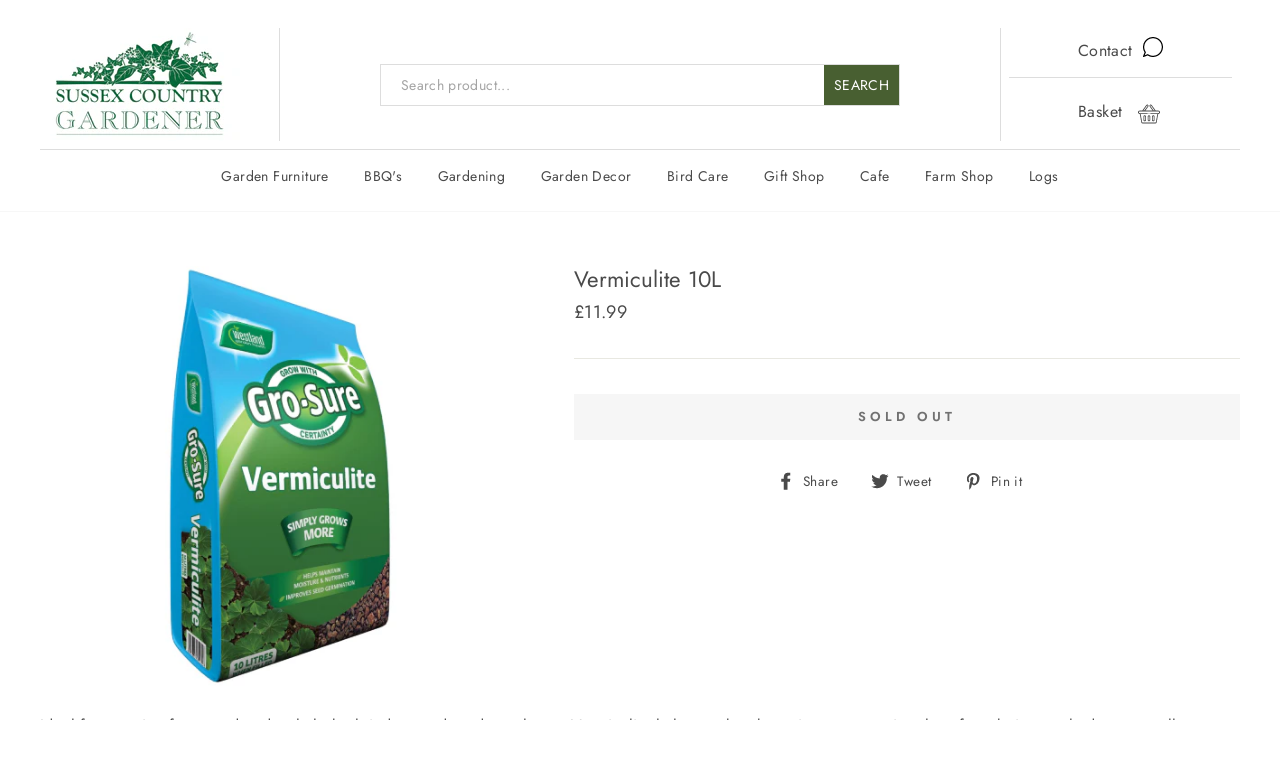

--- FILE ---
content_type: text/html; charset=utf-8
request_url: https://www.sussexcountrygardener.co.uk/products/fertilisers-vermiculite-10l
body_size: 32149
content:
<!doctype html>
<html class="no-js" lang="en">
<head>
  <link rel="stylesheet" href="https://obscure-escarpment-2240.herokuapp.com/stylesheets/bcpo-front.css">
  <script>var bcpo_product={"id":6267403174079,"title":"Vermiculite 10L","handle":"fertilisers-vermiculite-10l","description":"\u003cp data-mce-fragment=\"1\"\u003eIdeal for growing from seed and to help both indoor and outdoor plants.  Vermiculite helps to absorb nutrients, preventing them from being washed out as well as releases them as required to plant roots. Vermiculite is a naturally occurring, non-toxic material heated to a high temperature to produce a lightweight material with a high surface area.\u003c\/p\u003e\n\u003cul data-mce-fragment=\"1\" class=\"a-unordered-list a-vertical a-spacing-mini\"\u003e\n\u003cli data-mce-fragment=\"1\"\u003e\u003cspan data-mce-fragment=\"1\" class=\"a-list-item\"\u003eLightweight\u003c\/span\u003e\u003c\/li\u003e\n\u003cli data-mce-fragment=\"1\"\u003e\n\u003cspan data-mce-fragment=\"1\" class=\"a-list-item\"\u003eHelps to retain moisture and\u003c\/span\u003e\u003cspan data-mce-fragment=\"1\" class=\"a-list-item\"\u003e nutrients\u003c\/span\u003e\n\u003c\/li\u003e\n\u003cli data-mce-fragment=\"1\"\u003e\u003cspan data-mce-fragment=\"1\" class=\"a-list-item\"\u003eProvides insulation for healthy seed germination\u003c\/span\u003e\u003c\/li\u003e\n\u003c\/ul\u003e\n\u003ch3\u003eHow to Use\u003c\/h3\u003e\n\u003cp\u003e\u003cstrong\u003eSeed sowing\u003c\/strong\u003e\u003c\/p\u003e\n\u003cp\u003eWhen sowing seeds always following the directions on the seed packet.\u003c\/p\u003e\n\u003cp\u003eSeeds of all sizes can be raised in just Gro-Sure Vermiculite.\u003c\/p\u003e\n\u003cp\u003eAlternatively seeds can be raised in a 50:50 mix of Gro-Sure Seed \u0026amp; Cutting Compost and Gro-Sure Vermiculite. This is particularly beneficial for very small seeds. Sow seeds thinly and evenly, making sure they are not too deep in the compost. Cover seed trays with a thin layer of Gro-Sure Vermiculite and gently moisten. Avoid over-firming.\u003c\/p\u003e\n\u003cp\u003e\u003cstrong\u003ePricking out\u003c\/strong\u003e\u003c\/p\u003e\n\u003cp\u003eWhen seedlings are large enough to handle, remove from seed trays with a dibber or pencil.\u003c\/p\u003e\n\u003cp\u003ePlant into Gro-Sure Seed \u0026amp; Cutting Compost or a mixture of this compost with 25% to 30% of Gro-Sure Vermiculite. Space seedlings well apart to allow for strong growth. Water regularly to avoid compost from drying out until seedlings are ready to be potted on.\u003c\/p\u003e\n\u003cp\u003e\u003cstrong\u003ePotting on\u003c\/strong\u003e\u003c\/p\u003e\n\u003cp\u003eUse a mix of Gro-Sure All Purpose Compost with 25% to 30% Gro-Sure Vermiculite. This creates a light and very open structure enabling compost to absorb and retain moisture for easier re-wetting.\u003c\/p\u003e\n\u003cp\u003eBefore transplanting plants from pots to containers it is recommended to water the plant well and allow to drain. Remove plants from their pots and place into the container, firming compost around the plant roots. Once the container is fully planted, water well and feed as appropriate.\u003c\/p\u003e","published_at":"2021-01-16T15:23:41+00:00","created_at":"2021-01-16T15:18:46+00:00","vendor":"Westland","type":"Fertiliser","tags":["10l","Chemical","Compost","Fertilisers","Gardening","Shop by Type_Fertiliser"],"price":1199,"price_min":1199,"price_max":1199,"available":false,"price_varies":false,"compare_at_price":null,"compare_at_price_min":0,"compare_at_price_max":0,"compare_at_price_varies":false,"variants":[{"id":37989408080063,"title":"Default Title","option1":"Default Title","option2":null,"option3":null,"sku":"20200017","requires_shipping":true,"taxable":true,"featured_image":null,"available":false,"name":"Vermiculite 10L","public_title":null,"options":["Default Title"],"price":1199,"weight":0,"compare_at_price":null,"inventory_management":"shopify","barcode":"5023377859618","requires_selling_plan":false,"selling_plan_allocations":[]}],"images":["\/\/www.sussexcountrygardener.co.uk\/cdn\/shop\/products\/vermiculite.png?v=1610810426"],"featured_image":"\/\/www.sussexcountrygardener.co.uk\/cdn\/shop\/products\/vermiculite.png?v=1610810426","options":["Title"],"media":[{"alt":null,"id":15624365899967,"position":1,"preview_image":{"aspect_ratio":1.0,"height":465,"width":465,"src":"\/\/www.sussexcountrygardener.co.uk\/cdn\/shop\/products\/vermiculite.png?v=1610810426"},"aspect_ratio":1.0,"height":465,"media_type":"image","src":"\/\/www.sussexcountrygardener.co.uk\/cdn\/shop\/products\/vermiculite.png?v=1610810426","width":465}],"requires_selling_plan":false,"selling_plan_groups":[],"content":"\u003cp data-mce-fragment=\"1\"\u003eIdeal for growing from seed and to help both indoor and outdoor plants.  Vermiculite helps to absorb nutrients, preventing them from being washed out as well as releases them as required to plant roots. Vermiculite is a naturally occurring, non-toxic material heated to a high temperature to produce a lightweight material with a high surface area.\u003c\/p\u003e\n\u003cul data-mce-fragment=\"1\" class=\"a-unordered-list a-vertical a-spacing-mini\"\u003e\n\u003cli data-mce-fragment=\"1\"\u003e\u003cspan data-mce-fragment=\"1\" class=\"a-list-item\"\u003eLightweight\u003c\/span\u003e\u003c\/li\u003e\n\u003cli data-mce-fragment=\"1\"\u003e\n\u003cspan data-mce-fragment=\"1\" class=\"a-list-item\"\u003eHelps to retain moisture and\u003c\/span\u003e\u003cspan data-mce-fragment=\"1\" class=\"a-list-item\"\u003e nutrients\u003c\/span\u003e\n\u003c\/li\u003e\n\u003cli data-mce-fragment=\"1\"\u003e\u003cspan data-mce-fragment=\"1\" class=\"a-list-item\"\u003eProvides insulation for healthy seed germination\u003c\/span\u003e\u003c\/li\u003e\n\u003c\/ul\u003e\n\u003ch3\u003eHow to Use\u003c\/h3\u003e\n\u003cp\u003e\u003cstrong\u003eSeed sowing\u003c\/strong\u003e\u003c\/p\u003e\n\u003cp\u003eWhen sowing seeds always following the directions on the seed packet.\u003c\/p\u003e\n\u003cp\u003eSeeds of all sizes can be raised in just Gro-Sure Vermiculite.\u003c\/p\u003e\n\u003cp\u003eAlternatively seeds can be raised in a 50:50 mix of Gro-Sure Seed \u0026amp; Cutting Compost and Gro-Sure Vermiculite. This is particularly beneficial for very small seeds. Sow seeds thinly and evenly, making sure they are not too deep in the compost. Cover seed trays with a thin layer of Gro-Sure Vermiculite and gently moisten. Avoid over-firming.\u003c\/p\u003e\n\u003cp\u003e\u003cstrong\u003ePricking out\u003c\/strong\u003e\u003c\/p\u003e\n\u003cp\u003eWhen seedlings are large enough to handle, remove from seed trays with a dibber or pencil.\u003c\/p\u003e\n\u003cp\u003ePlant into Gro-Sure Seed \u0026amp; Cutting Compost or a mixture of this compost with 25% to 30% of Gro-Sure Vermiculite. Space seedlings well apart to allow for strong growth. Water regularly to avoid compost from drying out until seedlings are ready to be potted on.\u003c\/p\u003e\n\u003cp\u003e\u003cstrong\u003ePotting on\u003c\/strong\u003e\u003c\/p\u003e\n\u003cp\u003eUse a mix of Gro-Sure All Purpose Compost with 25% to 30% Gro-Sure Vermiculite. This creates a light and very open structure enabling compost to absorb and retain moisture for easier re-wetting.\u003c\/p\u003e\n\u003cp\u003eBefore transplanting plants from pots to containers it is recommended to water the plant well and allow to drain. Remove plants from their pots and place into the container, firming compost around the plant roots. Once the container is fully planted, water well and feed as appropriate.\u003c\/p\u003e"};  var bcpo_cdn = "//www.sussexcountrygardener.co.uk/cdn/shop/t/3/assets/bcpo_cdn?v=3601";var inventory_quantity = [];inventory_quantity.push(0);if(bcpo_product) { for (var i = 0; i < bcpo_product.variants.length; i += 1) { bcpo_product.variants[i].inventory_quantity = inventory_quantity[i]; }}window.bcpo = window.bcpo || {}; bcpo.cart = {"note":null,"attributes":{},"original_total_price":0,"total_price":0,"total_discount":0,"total_weight":0.0,"item_count":0,"items":[],"requires_shipping":false,"currency":"GBP","items_subtotal_price":0,"cart_level_discount_applications":[],"checkout_charge_amount":0};</script>

  <meta charset="utf-8">
  <meta http-equiv="X-UA-Compatible" content="IE=edge,chrome=1">
  <meta name="viewport" content="width=device-width,initial-scale=1">
  <meta name="theme-color" content="#486031">
  <link rel="canonical" href="https://www.sussexcountrygardener.co.uk/products/fertilisers-vermiculite-10l">
  <meta name="format-detection" content="telephone=no"><link rel="shortcut icon" href="//www.sussexcountrygardener.co.uk/cdn/shop/files/favicon_32x32.png?v=1614311687" type="image/png" />
  <title>Vermiculite 10L
&ndash; Country Gardener
</title><meta name="description" content="Ideal for growing from seed and to help both indoor and outdoor plants.  Vermiculite helps to absorb nutrients, preventing them from being washed out as well as releases them as required to plant roots. Vermiculite is a naturally occurring, non-toxic material heated to a high temperature to produce a lightweight materi"><meta property="og:site_name" content="Country Gardener">
  <meta property="og:url" content="https://www.sussexcountrygardener.co.uk/products/fertilisers-vermiculite-10l">
  <meta property="og:title" content="Vermiculite 10L">
  <meta property="og:type" content="product">
  <meta property="og:description" content="Ideal for growing from seed and to help both indoor and outdoor plants.  Vermiculite helps to absorb nutrients, preventing them from being washed out as well as releases them as required to plant roots. Vermiculite is a naturally occurring, non-toxic material heated to a high temperature to produce a lightweight materi"><meta property="og:price:amount" content="11.99">
    <meta property="og:price:currency" content="GBP"><meta property="og:image" content="http://www.sussexcountrygardener.co.uk/cdn/shop/products/vermiculite_1200x630.png?v=1610810426">
  <meta property="og:image:secure_url" content="https://www.sussexcountrygardener.co.uk/cdn/shop/products/vermiculite_1200x630.png?v=1610810426">
  <meta name="twitter:site" content="@scgardener">
  <meta name="twitter:card" content="summary_large_image">
  <meta name="twitter:title" content="Vermiculite 10L">
  <meta name="twitter:description" content="Ideal for growing from seed and to help both indoor and outdoor plants.  Vermiculite helps to absorb nutrients, preventing them from being washed out as well as releases them as required to plant roots. Vermiculite is a naturally occurring, non-toxic material heated to a high temperature to produce a lightweight materi">


  <style data-shopify>
  @font-face {
  font-family: Jost;
  font-weight: 400;
  font-style: normal;
  src: url("//www.sussexcountrygardener.co.uk/cdn/fonts/jost/jost_n4.d47a1b6347ce4a4c9f437608011273009d91f2b7.woff2") format("woff2"),
       url("//www.sussexcountrygardener.co.uk/cdn/fonts/jost/jost_n4.791c46290e672b3f85c3d1c651ef2efa3819eadd.woff") format("woff");
}

  @font-face {
  font-family: Jost;
  font-weight: 400;
  font-style: normal;
  src: url("//www.sussexcountrygardener.co.uk/cdn/fonts/jost/jost_n4.d47a1b6347ce4a4c9f437608011273009d91f2b7.woff2") format("woff2"),
       url("//www.sussexcountrygardener.co.uk/cdn/fonts/jost/jost_n4.791c46290e672b3f85c3d1c651ef2efa3819eadd.woff") format("woff");
}


  @font-face {
  font-family: Jost;
  font-weight: 600;
  font-style: normal;
  src: url("//www.sussexcountrygardener.co.uk/cdn/fonts/jost/jost_n6.ec1178db7a7515114a2d84e3dd680832b7af8b99.woff2") format("woff2"),
       url("//www.sussexcountrygardener.co.uk/cdn/fonts/jost/jost_n6.b1178bb6bdd3979fef38e103a3816f6980aeaff9.woff") format("woff");
}

  @font-face {
  font-family: Jost;
  font-weight: 400;
  font-style: italic;
  src: url("//www.sussexcountrygardener.co.uk/cdn/fonts/jost/jost_i4.b690098389649750ada222b9763d55796c5283a5.woff2") format("woff2"),
       url("//www.sussexcountrygardener.co.uk/cdn/fonts/jost/jost_i4.fd766415a47e50b9e391ae7ec04e2ae25e7e28b0.woff") format("woff");
}

  @font-face {
  font-family: Jost;
  font-weight: 600;
  font-style: italic;
  src: url("//www.sussexcountrygardener.co.uk/cdn/fonts/jost/jost_i6.9af7e5f39e3a108c08f24047a4276332d9d7b85e.woff2") format("woff2"),
       url("//www.sussexcountrygardener.co.uk/cdn/fonts/jost/jost_i6.2bf310262638f998ed206777ce0b9a3b98b6fe92.woff") format("woff");
}

</style>

  <link href="//www.sussexcountrygardener.co.uk/cdn/shop/t/3/assets/theme.scss.css?v=1622447165755090091759398668" rel="stylesheet" type="text/css" media="all" />

  <style data-shopify>
    .collection-item__title {
      font-size: 14.4px;
    }

    @media screen and (min-width: 769px) {
      .collection-item__title {
        font-size: 18px;
      }
    }
  </style>

  <script>
    document.documentElement.className = document.documentElement.className.replace('no-js', 'js');

    window.theme = window.theme || {};
    theme.strings = {
      addToCart: "Add to cart",
      soldOut: "Sold Out",
      unavailable: "Unavailable",
      stockLabel: "Only [count] items in stock!",
      willNotShipUntil: "Will not ship until [date]",
      willBeInStockAfter: "Will be in stock after [date]",
      waitingForStock: "Inventory on the way",
      savePrice: "Save [saved_amount]",
      cartEmpty: "Your cart is currently empty.",
      cartTermsConfirmation: "You must agree with the terms and conditions of sales to check out"
    };
    theme.settings = {
      dynamicVariantsEnable: true,
      dynamicVariantType: "button",
      cartType: "drawer",
      currenciesEnabled: false,
      nativeMultiCurrency: 1 > 1 ? true : false,
      moneyFormat: "£{{amount}}",
      saveType: "dollar",
      recentlyViewedEnabled: false,
      predictiveSearch: true,
      predictiveSearchType: "product",
      inventoryThreshold: 20,
      quickView: false,
      themeName: 'Impulse',
      themeVersion: "2.5.2"
    };
  </script>

  <!-- "snippets/buddha-megamenu-before.liquid" was not rendered, the associated app was uninstalled -->
  <!-- "snippets/buddha-megamenu.liquid" was not rendered, the associated app was uninstalled -->
  <script>window.performance && window.performance.mark && window.performance.mark('shopify.content_for_header.start');</script><meta id="shopify-digital-wallet" name="shopify-digital-wallet" content="/50356977855/digital_wallets/dialog">
<meta name="shopify-checkout-api-token" content="087e5fa49275415882914b6e62f346bb">
<link rel="alternate" type="application/json+oembed" href="https://www.sussexcountrygardener.co.uk/products/fertilisers-vermiculite-10l.oembed">
<script async="async" src="/checkouts/internal/preloads.js?locale=en-GB"></script>
<link rel="preconnect" href="https://shop.app" crossorigin="anonymous">
<script async="async" src="https://shop.app/checkouts/internal/preloads.js?locale=en-GB&shop_id=50356977855" crossorigin="anonymous"></script>
<script id="apple-pay-shop-capabilities" type="application/json">{"shopId":50356977855,"countryCode":"GB","currencyCode":"GBP","merchantCapabilities":["supports3DS"],"merchantId":"gid:\/\/shopify\/Shop\/50356977855","merchantName":"Country Gardener","requiredBillingContactFields":["postalAddress","email","phone"],"requiredShippingContactFields":["postalAddress","email","phone"],"shippingType":"shipping","supportedNetworks":["visa","maestro","masterCard","amex","discover","elo"],"total":{"type":"pending","label":"Country Gardener","amount":"1.00"},"shopifyPaymentsEnabled":true,"supportsSubscriptions":true}</script>
<script id="shopify-features" type="application/json">{"accessToken":"087e5fa49275415882914b6e62f346bb","betas":["rich-media-storefront-analytics"],"domain":"www.sussexcountrygardener.co.uk","predictiveSearch":true,"shopId":50356977855,"locale":"en"}</script>
<script>var Shopify = Shopify || {};
Shopify.shop = "country-gardener.myshopify.com";
Shopify.locale = "en";
Shopify.currency = {"active":"GBP","rate":"1.0"};
Shopify.country = "GB";
Shopify.theme = {"name":"Sussex-2021-01-11","id":118083682495,"schema_name":"Impulse","schema_version":"2.5.2","theme_store_id":null,"role":"main"};
Shopify.theme.handle = "null";
Shopify.theme.style = {"id":null,"handle":null};
Shopify.cdnHost = "www.sussexcountrygardener.co.uk/cdn";
Shopify.routes = Shopify.routes || {};
Shopify.routes.root = "/";</script>
<script type="module">!function(o){(o.Shopify=o.Shopify||{}).modules=!0}(window);</script>
<script>!function(o){function n(){var o=[];function n(){o.push(Array.prototype.slice.apply(arguments))}return n.q=o,n}var t=o.Shopify=o.Shopify||{};t.loadFeatures=n(),t.autoloadFeatures=n()}(window);</script>
<script>
  window.ShopifyPay = window.ShopifyPay || {};
  window.ShopifyPay.apiHost = "shop.app\/pay";
  window.ShopifyPay.redirectState = null;
</script>
<script id="shop-js-analytics" type="application/json">{"pageType":"product"}</script>
<script defer="defer" async type="module" src="//www.sussexcountrygardener.co.uk/cdn/shopifycloud/shop-js/modules/v2/client.init-shop-cart-sync_BdyHc3Nr.en.esm.js"></script>
<script defer="defer" async type="module" src="//www.sussexcountrygardener.co.uk/cdn/shopifycloud/shop-js/modules/v2/chunk.common_Daul8nwZ.esm.js"></script>
<script type="module">
  await import("//www.sussexcountrygardener.co.uk/cdn/shopifycloud/shop-js/modules/v2/client.init-shop-cart-sync_BdyHc3Nr.en.esm.js");
await import("//www.sussexcountrygardener.co.uk/cdn/shopifycloud/shop-js/modules/v2/chunk.common_Daul8nwZ.esm.js");

  window.Shopify.SignInWithShop?.initShopCartSync?.({"fedCMEnabled":true,"windoidEnabled":true});

</script>
<script>
  window.Shopify = window.Shopify || {};
  if (!window.Shopify.featureAssets) window.Shopify.featureAssets = {};
  window.Shopify.featureAssets['shop-js'] = {"shop-cart-sync":["modules/v2/client.shop-cart-sync_QYOiDySF.en.esm.js","modules/v2/chunk.common_Daul8nwZ.esm.js"],"init-fed-cm":["modules/v2/client.init-fed-cm_DchLp9rc.en.esm.js","modules/v2/chunk.common_Daul8nwZ.esm.js"],"shop-button":["modules/v2/client.shop-button_OV7bAJc5.en.esm.js","modules/v2/chunk.common_Daul8nwZ.esm.js"],"init-windoid":["modules/v2/client.init-windoid_DwxFKQ8e.en.esm.js","modules/v2/chunk.common_Daul8nwZ.esm.js"],"shop-cash-offers":["modules/v2/client.shop-cash-offers_DWtL6Bq3.en.esm.js","modules/v2/chunk.common_Daul8nwZ.esm.js","modules/v2/chunk.modal_CQq8HTM6.esm.js"],"shop-toast-manager":["modules/v2/client.shop-toast-manager_CX9r1SjA.en.esm.js","modules/v2/chunk.common_Daul8nwZ.esm.js"],"init-shop-email-lookup-coordinator":["modules/v2/client.init-shop-email-lookup-coordinator_UhKnw74l.en.esm.js","modules/v2/chunk.common_Daul8nwZ.esm.js"],"pay-button":["modules/v2/client.pay-button_DzxNnLDY.en.esm.js","modules/v2/chunk.common_Daul8nwZ.esm.js"],"avatar":["modules/v2/client.avatar_BTnouDA3.en.esm.js"],"init-shop-cart-sync":["modules/v2/client.init-shop-cart-sync_BdyHc3Nr.en.esm.js","modules/v2/chunk.common_Daul8nwZ.esm.js"],"shop-login-button":["modules/v2/client.shop-login-button_D8B466_1.en.esm.js","modules/v2/chunk.common_Daul8nwZ.esm.js","modules/v2/chunk.modal_CQq8HTM6.esm.js"],"init-customer-accounts-sign-up":["modules/v2/client.init-customer-accounts-sign-up_C8fpPm4i.en.esm.js","modules/v2/client.shop-login-button_D8B466_1.en.esm.js","modules/v2/chunk.common_Daul8nwZ.esm.js","modules/v2/chunk.modal_CQq8HTM6.esm.js"],"init-shop-for-new-customer-accounts":["modules/v2/client.init-shop-for-new-customer-accounts_CVTO0Ztu.en.esm.js","modules/v2/client.shop-login-button_D8B466_1.en.esm.js","modules/v2/chunk.common_Daul8nwZ.esm.js","modules/v2/chunk.modal_CQq8HTM6.esm.js"],"init-customer-accounts":["modules/v2/client.init-customer-accounts_dRgKMfrE.en.esm.js","modules/v2/client.shop-login-button_D8B466_1.en.esm.js","modules/v2/chunk.common_Daul8nwZ.esm.js","modules/v2/chunk.modal_CQq8HTM6.esm.js"],"shop-follow-button":["modules/v2/client.shop-follow-button_CkZpjEct.en.esm.js","modules/v2/chunk.common_Daul8nwZ.esm.js","modules/v2/chunk.modal_CQq8HTM6.esm.js"],"lead-capture":["modules/v2/client.lead-capture_BntHBhfp.en.esm.js","modules/v2/chunk.common_Daul8nwZ.esm.js","modules/v2/chunk.modal_CQq8HTM6.esm.js"],"checkout-modal":["modules/v2/client.checkout-modal_CfxcYbTm.en.esm.js","modules/v2/chunk.common_Daul8nwZ.esm.js","modules/v2/chunk.modal_CQq8HTM6.esm.js"],"shop-login":["modules/v2/client.shop-login_Da4GZ2H6.en.esm.js","modules/v2/chunk.common_Daul8nwZ.esm.js","modules/v2/chunk.modal_CQq8HTM6.esm.js"],"payment-terms":["modules/v2/client.payment-terms_MV4M3zvL.en.esm.js","modules/v2/chunk.common_Daul8nwZ.esm.js","modules/v2/chunk.modal_CQq8HTM6.esm.js"]};
</script>
<script id="__st">var __st={"a":50356977855,"offset":0,"reqid":"a1dbc441-7305-4252-86da-90c30ad2936c-1768984473","pageurl":"www.sussexcountrygardener.co.uk\/products\/fertilisers-vermiculite-10l","u":"b243c339ad7d","p":"product","rtyp":"product","rid":6267403174079};</script>
<script>window.ShopifyPaypalV4VisibilityTracking = true;</script>
<script id="captcha-bootstrap">!function(){'use strict';const t='contact',e='account',n='new_comment',o=[[t,t],['blogs',n],['comments',n],[t,'customer']],c=[[e,'customer_login'],[e,'guest_login'],[e,'recover_customer_password'],[e,'create_customer']],r=t=>t.map((([t,e])=>`form[action*='/${t}']:not([data-nocaptcha='true']) input[name='form_type'][value='${e}']`)).join(','),a=t=>()=>t?[...document.querySelectorAll(t)].map((t=>t.form)):[];function s(){const t=[...o],e=r(t);return a(e)}const i='password',u='form_key',d=['recaptcha-v3-token','g-recaptcha-response','h-captcha-response',i],f=()=>{try{return window.sessionStorage}catch{return}},m='__shopify_v',_=t=>t.elements[u];function p(t,e,n=!1){try{const o=window.sessionStorage,c=JSON.parse(o.getItem(e)),{data:r}=function(t){const{data:e,action:n}=t;return t[m]||n?{data:e,action:n}:{data:t,action:n}}(c);for(const[e,n]of Object.entries(r))t.elements[e]&&(t.elements[e].value=n);n&&o.removeItem(e)}catch(o){console.error('form repopulation failed',{error:o})}}const l='form_type',E='cptcha';function T(t){t.dataset[E]=!0}const w=window,h=w.document,L='Shopify',v='ce_forms',y='captcha';let A=!1;((t,e)=>{const n=(g='f06e6c50-85a8-45c8-87d0-21a2b65856fe',I='https://cdn.shopify.com/shopifycloud/storefront-forms-hcaptcha/ce_storefront_forms_captcha_hcaptcha.v1.5.2.iife.js',D={infoText:'Protected by hCaptcha',privacyText:'Privacy',termsText:'Terms'},(t,e,n)=>{const o=w[L][v],c=o.bindForm;if(c)return c(t,g,e,D).then(n);var r;o.q.push([[t,g,e,D],n]),r=I,A||(h.body.append(Object.assign(h.createElement('script'),{id:'captcha-provider',async:!0,src:r})),A=!0)});var g,I,D;w[L]=w[L]||{},w[L][v]=w[L][v]||{},w[L][v].q=[],w[L][y]=w[L][y]||{},w[L][y].protect=function(t,e){n(t,void 0,e),T(t)},Object.freeze(w[L][y]),function(t,e,n,w,h,L){const[v,y,A,g]=function(t,e,n){const i=e?o:[],u=t?c:[],d=[...i,...u],f=r(d),m=r(i),_=r(d.filter((([t,e])=>n.includes(e))));return[a(f),a(m),a(_),s()]}(w,h,L),I=t=>{const e=t.target;return e instanceof HTMLFormElement?e:e&&e.form},D=t=>v().includes(t);t.addEventListener('submit',(t=>{const e=I(t);if(!e)return;const n=D(e)&&!e.dataset.hcaptchaBound&&!e.dataset.recaptchaBound,o=_(e),c=g().includes(e)&&(!o||!o.value);(n||c)&&t.preventDefault(),c&&!n&&(function(t){try{if(!f())return;!function(t){const e=f();if(!e)return;const n=_(t);if(!n)return;const o=n.value;o&&e.removeItem(o)}(t);const e=Array.from(Array(32),(()=>Math.random().toString(36)[2])).join('');!function(t,e){_(t)||t.append(Object.assign(document.createElement('input'),{type:'hidden',name:u})),t.elements[u].value=e}(t,e),function(t,e){const n=f();if(!n)return;const o=[...t.querySelectorAll(`input[type='${i}']`)].map((({name:t})=>t)),c=[...d,...o],r={};for(const[a,s]of new FormData(t).entries())c.includes(a)||(r[a]=s);n.setItem(e,JSON.stringify({[m]:1,action:t.action,data:r}))}(t,e)}catch(e){console.error('failed to persist form',e)}}(e),e.submit())}));const S=(t,e)=>{t&&!t.dataset[E]&&(n(t,e.some((e=>e===t))),T(t))};for(const o of['focusin','change'])t.addEventListener(o,(t=>{const e=I(t);D(e)&&S(e,y())}));const B=e.get('form_key'),M=e.get(l),P=B&&M;t.addEventListener('DOMContentLoaded',(()=>{const t=y();if(P)for(const e of t)e.elements[l].value===M&&p(e,B);[...new Set([...A(),...v().filter((t=>'true'===t.dataset.shopifyCaptcha))])].forEach((e=>S(e,t)))}))}(h,new URLSearchParams(w.location.search),n,t,e,['guest_login'])})(!0,!0)}();</script>
<script integrity="sha256-4kQ18oKyAcykRKYeNunJcIwy7WH5gtpwJnB7kiuLZ1E=" data-source-attribution="shopify.loadfeatures" defer="defer" src="//www.sussexcountrygardener.co.uk/cdn/shopifycloud/storefront/assets/storefront/load_feature-a0a9edcb.js" crossorigin="anonymous"></script>
<script crossorigin="anonymous" defer="defer" src="//www.sussexcountrygardener.co.uk/cdn/shopifycloud/storefront/assets/shopify_pay/storefront-65b4c6d7.js?v=20250812"></script>
<script data-source-attribution="shopify.dynamic_checkout.dynamic.init">var Shopify=Shopify||{};Shopify.PaymentButton=Shopify.PaymentButton||{isStorefrontPortableWallets:!0,init:function(){window.Shopify.PaymentButton.init=function(){};var t=document.createElement("script");t.src="https://www.sussexcountrygardener.co.uk/cdn/shopifycloud/portable-wallets/latest/portable-wallets.en.js",t.type="module",document.head.appendChild(t)}};
</script>
<script data-source-attribution="shopify.dynamic_checkout.buyer_consent">
  function portableWalletsHideBuyerConsent(e){var t=document.getElementById("shopify-buyer-consent"),n=document.getElementById("shopify-subscription-policy-button");t&&n&&(t.classList.add("hidden"),t.setAttribute("aria-hidden","true"),n.removeEventListener("click",e))}function portableWalletsShowBuyerConsent(e){var t=document.getElementById("shopify-buyer-consent"),n=document.getElementById("shopify-subscription-policy-button");t&&n&&(t.classList.remove("hidden"),t.removeAttribute("aria-hidden"),n.addEventListener("click",e))}window.Shopify?.PaymentButton&&(window.Shopify.PaymentButton.hideBuyerConsent=portableWalletsHideBuyerConsent,window.Shopify.PaymentButton.showBuyerConsent=portableWalletsShowBuyerConsent);
</script>
<script data-source-attribution="shopify.dynamic_checkout.cart.bootstrap">document.addEventListener("DOMContentLoaded",(function(){function t(){return document.querySelector("shopify-accelerated-checkout-cart, shopify-accelerated-checkout")}if(t())Shopify.PaymentButton.init();else{new MutationObserver((function(e,n){t()&&(Shopify.PaymentButton.init(),n.disconnect())})).observe(document.body,{childList:!0,subtree:!0})}}));
</script>
<link id="shopify-accelerated-checkout-styles" rel="stylesheet" media="screen" href="https://www.sussexcountrygardener.co.uk/cdn/shopifycloud/portable-wallets/latest/accelerated-checkout-backwards-compat.css" crossorigin="anonymous">
<style id="shopify-accelerated-checkout-cart">
        #shopify-buyer-consent {
  margin-top: 1em;
  display: inline-block;
  width: 100%;
}

#shopify-buyer-consent.hidden {
  display: none;
}

#shopify-subscription-policy-button {
  background: none;
  border: none;
  padding: 0;
  text-decoration: underline;
  font-size: inherit;
  cursor: pointer;
}

#shopify-subscription-policy-button::before {
  box-shadow: none;
}

      </style>

<script>window.performance && window.performance.mark && window.performance.mark('shopify.content_for_header.end');</script>
<script type="text/javascript">window.moneyFormat = "£{{amount}}";
    window.shopCurrency = "GBP";
    window.assetsUrl = '//www.sussexcountrygardener.co.uk/cdn/shop/t/3/assets/';
  </script>
  <link href="//www.sussexcountrygardener.co.uk/cdn/shop/t/3/assets/globo.alsobought.css?v=172072883327877894001610343599" rel="stylesheet" type="text/css" media="all" />  <script src="//www.sussexcountrygardener.co.uk/cdn/shop/t/3/assets/globo.alsobought.js?v=124411690724506392081610343600" data-instant-track type="text/javascript"></script>
  <script data-instant-track>
    var globoAlsoBought = new globoAlsoBought({
      apiUrl: "https://related-products.globosoftware.net/v2/public/api",
      shop: "country-gardener.myshopify.com",
      domain: "www.sussexcountrygardener.co.uk",
      view_name: 'globo.related',
      cart_properties_name: 'utm_source',
      cart_properties_value: 'globoRelatedProducts',
      manualRecommendations: {},
      discount: false,
      redirect: true,
      exclude_tags: [],
      carousel_items: 6,
      carousel_autoplay: false,
      productBoughtTogether: {
        enable: false,
        limit: 40,
        random: false,
        template: 1,
        thisItem: true,
        conditions: ["vendor"]
      },
      productRelated: {
        enable: true,
        limit: 63,
        random: false,
        template: 1,
        thisItem: false,
        conditions: ["vendor"]
      },
      cart: {
        enable: false,
        limit: 63,
        random: false,
        template: 1,
        conditions: ["tags","global"],
        products: []
      },product: {
          id: 6267403174079,
          title: "Vermiculite 10L",
          handle: "fertilisers-vermiculite-10l",
          price: 1199,
          compare_at_price: null,
          images: ["//www.sussexcountrygardener.co.uk/cdn/shop/products/vermiculite.png?v=1610810426"],
          variants: [{"id":37989408080063,"title":"Default Title","option1":"Default Title","option2":null,"option3":null,"sku":"20200017","requires_shipping":true,"taxable":true,"featured_image":null,"available":false,"name":"Vermiculite 10L","public_title":null,"options":["Default Title"],"price":1199,"weight":0,"compare_at_price":null,"inventory_management":"shopify","barcode":"5023377859618","requires_selling_plan":false,"selling_plan_allocations":[]}],
          available: false,
          vendor: "Westland",
          product_type: "Fertiliser",
          tags: ["10l","Chemical","Compost","Fertilisers","Gardening","Shop by Type_Fertiliser"],
          collection:"compost"},no_image_url: "https://cdn.shopify.com/s/images/admin/no-image-large.gif"
    });
  </script>
  

  <script src="//www.sussexcountrygardener.co.uk/cdn/shop/t/3/assets/vendor-scripts-v5.js" defer="defer"></script>

  

  <script src="//www.sussexcountrygardener.co.uk/cdn/shop/t/3/assets/theme.js?v=46280022647731990821610343635" defer="defer"></script><!-- Zapiet | Store Pickup + Delivery -->


<style type="text/css">
.mfp-bg{z-index:999999998;overflow:hidden;background:#0b0b0b;opacity:.8}.mfp-bg,.mfp-wrap{top:0;left:0;width:100%;height:100%;position:fixed}.mfp-wrap{z-index:999999999;outline:0!important;-webkit-backface-visibility:hidden}.mfp-container{text-align:center;position:absolute;width:100%;height:100%;left:0;top:0;padding:0 8px;-webkit-box-sizing:border-box;box-sizing:border-box}.mfp-container:before{content:"";display:inline-block;height:100%;vertical-align:middle}.mfp-align-top .mfp-container:before{display:none}.mfp-content{position:relative;display:inline-block;vertical-align:middle;margin:0 auto;text-align:left;z-index:1045}.mfp-ajax-holder .mfp-content,.mfp-inline-holder .mfp-content{width:100%;cursor:auto}.mfp-ajax-cur{cursor:progress}.mfp-zoom-out-cur,.mfp-zoom-out-cur .mfp-image-holder .mfp-close{cursor:-webkit-zoom-out;cursor:zoom-out}.mfp-zoom{cursor:pointer;cursor:-webkit-zoom-in;cursor:zoom-in}.mfp-auto-cursor .mfp-content{cursor:auto}.mfp-arrow,.mfp-close,.mfp-counter,.mfp-preloader{-webkit-user-select:none;-moz-user-select:none;-ms-user-select:none;user-select:none}.mfp-loading.mfp-figure{display:none}.mfp-hide{display:none!important}.mfp-preloader{color:#ccc;position:absolute;top:50%;width:auto;text-align:center;margin-top:-.8em;left:8px;right:8px;z-index:1044}.mfp-preloader a{color:#ccc}.mfp-preloader a:hover{color:#fff}.mfp-s-error .mfp-content,.mfp-s-ready .mfp-preloader{display:none}button.mfp-arrow,button.mfp-close{overflow:visible;cursor:pointer;background:0 0;border:0;-webkit-appearance:none;display:block;outline:0;padding:0;z-index:1046;-webkit-box-shadow:none;box-shadow:none;-ms-touch-action:manipulation;touch-action:manipulation}button::-moz-focus-inner{padding:0;border:0}.mfp-close{width:44px;height:44px;line-height:44px;position:absolute;right:0;top:0;text-decoration:none;text-align:center;opacity:.65;padding:0 0 18px 10px;color:#fff;font-style:normal;font-size:28px;font-family:Arial,Baskerville,monospace}.mfp-close:focus,.mfp-close:hover{opacity:1}.mfp-close:active{top:1px}.mfp-close-btn-in .mfp-close{color:#333}@media (max-width:900px){.mfp-container{padding-left:6px;padding-right:6px}}.picker,.picker__holder{width:100%;position:absolute}.picker{font-size:16px;text-align:left;line-height:1.2;color:#000;z-index:10000;-webkit-user-select:none;-moz-user-select:none;-ms-user-select:none;user-select:none}.picker__input{cursor:default}.picker__input.picker__input--active{border-color:#0089ec}.picker__holder{overflow-y:auto;-webkit-overflow-scrolling:touch;background:#fff;border:1px solid #aaa;border-top-width:0;border-bottom-width:0;border-radius:0 0 5px 5px;-webkit-box-sizing:border-box;box-sizing:border-box;min-width:176px;max-width:466px;max-height:0;-moz-opacity:0;opacity:0;-webkit-transform:translateY(-1em) perspective(600px) rotateX(10deg);transform:translateY(-1em) perspective(600px) rotateX(10deg);transition:-webkit-transform .15s ease-out,opacity .15s ease-out,max-height 0s .15s,border-width 0s .15s;-webkit-transition:opacity .15s ease-out,max-height 0s .15s,border-width 0s .15s,-webkit-transform .15s ease-out;transition:opacity .15s ease-out,max-height 0s .15s,border-width 0s .15s,-webkit-transform .15s ease-out;transition:transform .15s ease-out,opacity .15s ease-out,max-height 0s .15s,border-width 0s .15s;transition:transform .15s ease-out,opacity .15s ease-out,max-height 0s .15s,border-width 0s .15s,-webkit-transform .15s ease-out}
.picker__frame{padding:1px}.picker__wrap{margin:-1px}.picker--opened .picker__holder{max-height:25em;-moz-opacity:1;opacity:1;border-top-width:1px;border-bottom-width:1px;-webkit-transform:translateY(0) perspective(600px) rotateX(0);transform:translateY(0) perspective(600px) rotateX(0);transition:-webkit-transform .15s ease-out,opacity .15s ease-out,max-height 0s,border-width 0s;-webkit-transition:opacity .15s ease-out,max-height 0s,border-width 0s,-webkit-transform .15s ease-out;transition:opacity .15s ease-out,max-height 0s,border-width 0s,-webkit-transform .15s ease-out;transition:transform .15s ease-out,opacity .15s ease-out,max-height 0s,border-width 0s;transition:transform .15s ease-out,opacity .15s ease-out,max-height 0s,border-width 0s,-webkit-transform .15s ease-out;-webkit-box-shadow:0 6px 18px 1px rgba(0,0,0,.12);box-shadow:0 6px 18px 1px rgba(0,0,0,.12)}.picker__footer,.picker__header,.picker__table{text-align:center}.picker__day--highlighted,.picker__select--month:focus,.picker__select--year:focus{border-color:#0089ec}.picker__box{padding:0 1em}.picker__header{position:relative;margin-top:.75em}.picker__month,.picker__year{font-weight:500;display:inline-block;margin-left:.25em;margin-right:.25em}.picker__year{color:#999;font-size:.8em;font-style:italic}.picker__select--month,.picker__select--year{border:1px solid #b7b7b7;height:2em;padding:.5em;margin-left:.25em;margin-right:.25em}.picker__select--month{width:35%}.picker__select--year{width:22.5%}.picker__nav--next,.picker__nav--prev{position:absolute;padding:.5em 1.25em;width:1em;height:1em;-webkit-box-sizing:content-box;box-sizing:content-box;top:-.25em}.picker__nav--prev{left:-1em;padding-right:1.25em}.picker__nav--next{right:-1em;padding-left:1.25em}@media (min-width:24.5em){.picker__select--month,.picker__select--year{margin-top:-.5em}.picker__nav--next,.picker__nav--prev{top:-.33em}.picker__nav--prev{padding-right:1.5em}.picker__nav--next{padding-left:1.5em}}.picker__nav--next:before,.picker__nav--prev:before{content:" ";border-top:.5em solid transparent;border-bottom:.5em solid transparent;border-right:.75em solid #000;width:0;height:0;display:block;margin:0 auto}.picker__nav--next:before{border-right:0;border-left:.75em solid #000}.picker__nav--next:hover,.picker__nav--prev:hover{cursor:pointer;color:#000;background:#b1dcfb}.picker__nav--disabled,.picker__nav--disabled:before,.picker__nav--disabled:before:hover,.picker__nav--disabled:hover{cursor:default;background:0 0;border-right-color:#f5f5f5;border-left-color:#f5f5f5}.picker--focused .picker__day--highlighted,.picker__day--highlighted:hover,.picker__day--infocus:hover,.picker__day--outfocus:hover{color:#000;cursor:pointer;background:#b1dcfb}.picker__table{border-collapse:collapse;border-spacing:0;table-layout:fixed;font-size:inherit;width:100%;margin-top:.75em;margin-bottom:.5em}@media (min-height:33.875em){.picker__table{margin-bottom:.75em}}.picker__table td{margin:0;padding:0}.picker__weekday{width:14.285714286%;font-size:.75em;padding-bottom:.25em;color:#999;font-weight:500}@media (min-height:33.875em){.picker__weekday{padding-bottom:.5em}}.picker__day{padding:.3125em 0;font-weight:200;border:1px solid transparent}.picker__day--today{position:relative}.picker__day--today:before{content:" ";position:absolute;top:2px;right:2px;width:0;height:0;border-top:.5em solid #0059bc;border-left:.5em solid transparent}.picker__day--disabled:before{border-top-color:#aaa}.picker__day--outfocus{color:#ddd}.picker--focused .picker__day--selected,.picker__day--selected,.picker__day--selected:hover{background:#0089ec;color:#fff}.picker--focused .picker__day--disabled,.picker__day--disabled,.picker__day--disabled:hover{background:#f5f5f5;border-color:#f5f5f5;color:#ddd;cursor:default}.picker__day--highlighted.picker__day--disabled,.picker__day--highlighted.picker__day--disabled:hover{background:#bbb}.picker__button--clear,.picker__button--close,.picker__button--today{border:1px solid #fff;background:#fff;font-size:.8em;padding:.66em 0;font-weight:700;width:33%;display:inline-block;vertical-align:bottom}.picker__button--clear:hover,.picker__button--close:hover,.picker__button--today:hover{cursor:pointer;color:#000;background:#b1dcfb;border-bottom-color:#b1dcfb}.picker__button--clear:focus,.picker__button--close:focus,.picker__button--today:focus{background:#b1dcfb;border-color:#0089ec;outline:0}.picker__button--clear:before,.picker__button--close:before,.picker__button--today:before{position:relative;display:inline-block;height:0}.picker__button--clear:before,.picker__button--today:before{content:" ";margin-right:.45em}.picker__button--today:before{top:-.05em;width:0;border-top:.66em solid #0059bc;border-left:.66em solid transparent}.picker__button--clear:before{top:-.25em;width:.66em;border-top:3px solid #e20}.picker__button--close:before{content:"\D7";top:-.1em;vertical-align:top;font-size:1.1em;margin-right:.35em;color:#777}.picker__button--today[disabled],.picker__button--today[disabled]:hover{background:#f5f5f5;border-color:#f5f5f5;color:#ddd;cursor:default}.picker__button--today[disabled]:before{border-top-color:#aaa}.picker--focused .picker__list-item--highlighted,.picker__list-item--highlighted:hover,.picker__list-item:hover{background:#b1dcfb;cursor:pointer;color:#000}.picker__list{list-style:none;padding:.75em 0 4.2em;margin:0}.picker__list-item{border-bottom:1px solid #ddd;border-top:1px solid #ddd;margin-bottom:-1px;position:relative;background:#fff;padding:.75em 1.25em}@media (min-height:46.75em){.picker__list-item{padding:.5em 1em}}.picker__list-item--highlighted,.picker__list-item:hover{border-color:#0089ec;z-index:10}.picker--focused .picker__list-item--selected,.picker__list-item--selected,.picker__list-item--selected:hover{background:#0089ec;color:#fff;z-index:10}.picker--focused .picker__list-item--disabled,.picker__list-item--disabled,.picker__list-item--disabled:hover{background:#f5f5f5;color:#ddd;cursor:default;border-color:#ddd;z-index:auto}.picker--time .picker__button--clear{display:block;width:80%;margin:1em auto 0;padding:1em 1.25em;background:0 0;border:0;font-weight:500;font-size:.67em;text-align:center;text-transform:uppercase;color:#666}.picker--time .picker__button--clear:focus,.picker--time .picker__button--clear:hover{background:#e20;border-color:#e20;cursor:pointer;color:#fff;outline:0}.picker--time .picker__button--clear:before{top:-.25em;color:#666;font-size:1.25em;font-weight:700}.picker--time .picker__button--clear:focus:before,.picker--time .picker__button--clear:hover:before{color:#fff;border-color:#fff}.picker--time{min-width:256px;max-width:320px}.picker--time .picker__holder{background:#f2f2f2}@media (min-height:40.125em){.picker--time .picker__holder{font-size:.875em}}.picker--time .picker__box{padding:0;position:relative}#storePickupApp{display:-webkit-box;display:-ms-flexbox;display:flex;-webkit-box-orient:vertical;-webkit-box-direction:normal;-ms-flex-direction:column;flex-direction:column;margin-bottom:1rem;margin-top:1rem;text-align:left}#storePickupApp tr{display:table-row}#storePickupApp tr td{display:table-cell}#storePickupApp .filterByRegion select{width:100%}#storePickupApp .row{display:block}#storePickupApp .picker__weekday{padding:1em!important}#storePickupApp input[type=text]{-webkit-box-flex:1;-ms-flex-positive:1;flex-grow:1;padding:.7em 1em;border:1px solid #dadada;-webkit-box-shadow:inset 0 1px 3px #ddd;box-shadow:inset 0 1px 3px #ddd;-webkit-box-sizing:border-box;box-sizing:border-box;border-radius:4px;width:100%;margin-bottom:0;font-size:.9em;line-height:1em;height:inherit}#storePickupApp p{padding:0;margin:10px 0;font-size:.9em}#storePickupApp .pickupPagination{padding:0;margin:1em 0 0;font-size:.9em;display:-webkit-box;display:-ms-flexbox;display:flex;-webkit-box-align:center;-ms-flex-align:center;align-items:center;-webkit-box-pack:center;-ms-flex-pack:center;justify-content:center}#storePickupApp .pickupPagination li{margin-right:.4em;border:1px solid #dadada;border-radius:4px;display:-webkit-box;display:-ms-flexbox;display:flex}#storePickupApp .pickupPagination li a{padding:.5em 1em}#storePickupApp .pickupPagination li.active{background:#eee}#storePickupApp .pickupPagination li:hover{border-color:#c1c1c1}#storePickupApp .checkoutMethodsContainer{display:-webkit-box;display:-ms-flexbox;display:flex;-webkit-box-align:center;-ms-flex-align:center;align-items:center;-webkit-box-flex:1;-ms-flex-positive:1;flex-grow:1;-ms-flex-wrap:nowrap;flex-wrap:nowrap;-webkit-box-align:stretch;-ms-flex-align:stretch;align-items:stretch}#storePickupApp .checkoutMethodsContainer.inline{-webkit-box-orient:vertical;-webkit-box-direction:normal;-ms-flex-direction:column;flex-direction:column}#storePickupApp .checkoutMethodsContainer.inline,#storePickupApp .checkoutMethodsContainer.inline .checkoutMethod{display:-webkit-box;display:-ms-flexbox;display:flex}#storePickupApp .checkoutMethodsContainer.default .checkoutMethod{-webkit-box-flex:1;-ms-flex:1;flex:1;-webkit-box-orient:vertical;-webkit-box-direction:normal;-ms-flex-direction:column;flex-direction:column;-webkit-box-pack:center;-ms-flex-pack:center;justify-content:center;-webkit-box-align:center;-ms-flex-align:center;align-items:center;display:-webkit-box;display:-ms-flexbox;display:flex;margin-right:.5em;border:1px solid #dadada;border-radius:5px;padding:1em}#storePickupApp .checkoutMethodsContainer.default .checkoutMethod:last-child{margin-right:0}#storePickupApp .checkoutMethodsContainer.default .checkoutMethod:hover{cursor:pointer;border-color:#c1c1c1}#storePickupApp .checkoutMethodsContainer.default .checkoutMethod.active{background:#eee}#storePickupApp .checkoutMethodsContainer.default .checkoutMethod .checkoutMethodImage{display:-webkit-box;display:-ms-flexbox;display:flex;-webkit-box-align:center;-ms-flex-align:center;align-items:center;-webkit-box-pack:center;-ms-flex-pack:center;justify-content:center;padding-bottom:.5em}#storePickupApp .checkoutMethodsContainer.default .checkoutMethod .checkoutMethodImage img{max-height:26px}#storePickupApp .checkoutMethodsContainer.default .checkoutMethod .checkoutMethodName{text-align:center;line-height:1em;font-size:.9em}#storePickupApp .checkoutMethodsContainer.custom .checkoutMethod{-webkit-box-flex:1;-ms-flex:1;flex:1;-webkit-box-orient:vertical;-webkit-box-direction:normal;-ms-flex-direction:column;flex-direction:column;-webkit-box-pack:center;-ms-flex-pack:center;justify-content:center;-webkit-box-align:center;-ms-flex-align:center;align-items:center;display:-webkit-box;display:-ms-flexbox;display:flex;margin-right:.5em}#storePickupApp .checkoutMethodsContainer.custom .checkoutMethod:last-child{margin-right:0}#storePickupApp .checkoutMethodsContainer.custom .checkoutMethod .checkoutMethodImage{display:-webkit-box;display:-ms-flexbox;display:flex;-webkit-box-align:center;-ms-flex-align:center;align-items:center;-webkit-box-pack:center;-ms-flex-pack:center;justify-content:center}#storePickupApp .checkoutMethodContainer.pickup #searchBlock{margin-top:1em}#storePickupApp .checkoutMethodContainer .inputWithButton{display:-webkit-box;display:-ms-flexbox;display:flex;margin-bottom:1em;position:relative}#storePickupApp .checkoutMethodContainer .inputWithButton input[type=text]{-webkit-box-flex:1;-ms-flex:1;flex:1;border-right:0;margin:0;max-width:inherit;border-radius:4px 0 0 4px;line-height:1em}#storePickupApp .checkoutMethodContainer .inputWithButton .button{display:-webkit-box;display:-ms-flexbox;display:flex;-webkit-box-align:center;-ms-flex-align:center;align-items:center;-webkit-box-pack:center;-ms-flex-pack:center;justify-content:center;background:#eee;border:none;border:1px solid #dadada;border-radius:0 4px 4px 0;font-size:1.2em;padding:0 .6em;margin:0;width:inherit}#storePickupApp .checkoutMethodContainer .inputWithButton .button:hover{cursor:pointer}#storePickupApp .checkoutMethodContainer .inputWithButton .button .fa{color:#000}#storePickupApp .checkoutMethodContainer .locations{border:1px solid #dadada;border-radius:4px;margin-top:.5em;max-height:240px;overflow-y:auto}#storePickupApp .checkoutMethodContainer .locations .location{padding:1em;display:-webkit-box;display:-ms-flexbox;display:flex;line-height:1.2em;border-bottom:1px solid #f3f3f3;margin-bottom:0;-webkit-box-align:start;-ms-flex-align:start;align-items:flex-start}#storePickupApp .checkoutMethodContainer .locations .location input[type=radio]{margin-top:.2em;margin-right:.7em;height:inherit}#storePickupApp .checkoutMethodContainer .locations .location:last-child{border-bottom:none}#storePickupApp .checkoutMethodContainer .locations .location.active{background:#eee}#storePickupApp .checkoutMethodContainer .locations .location .block{display:-webkit-box;display:-ms-flexbox;display:flex;-webkit-box-orient:vertical;-webkit-box-direction:normal;-ms-flex-direction:column;flex-direction:column;font-size:.9em}#storePickupApp .checkoutMethodContainer .locations .location .block .company_name{display:-webkit-box;display:-ms-flexbox;display:flex;margin-bottom:.3em}#storePickupApp .checkoutMethodContainer .locations .location .block .moreInformationLink{margin-top:.3em}#storePickupApp .checkoutMethodContainer .picker__holder{bottom:-39px}#storePickupApp .checkoutMethodContainer .picker__list{padding:0;display:block}#storePickupApp .checkoutMethodContainer.delivery .inputWithButton,#storePickupApp .checkoutMethodContainer.shipping .inputWithButton{margin-bottom:0}#storePickupApp .checkoutMethodContainer .picker__list-item,#storePickupApp .checkoutMethodContainer .picker__list-item:first-child,#storePickupApp .checkoutMethodContainer .picker__list-item:nth-child(0),#storePickupApp .checkoutMethodContainer .picker__list-item:nth-child(2),#storePickupApp .checkoutMethodContainer .picker__list-item:nth-child(3),#storePickupApp .checkoutMethodContainer .picker__list-item:nth-child(4),#storePickupApp .checkoutMethodContainer .picker__list-item:nth-child(5){width:100%;display:block;padding:1em}#storePickupApp .checkoutMethodContainer.pickup .datePicker{margin-top:1em;margin-bottom:0}#storePickupApp .checkoutMethodContainer.delivery .picker--time .picker__list-item--disabled{display:none}#storePickupApp .spinnerContainer{padding:.5em 0;display:-webkit-box;display:-ms-flexbox;display:flex;-webkit-box-pack:center;-ms-flex-pack:center;justify-content:center;font-size:1.5em}#storePickupApp .error,#storePickupApp .error p{color:#c00}#storePickupApp .picker{left:0}.drawer__cart #storePickupApp .checkoutMethod .checkoutMethodImage img{-webkit-filter:invert(1);filter:invert(1)}.drawer__cart #storePickupApp .checkoutMethod.active{color:#222323}.drawer__cart #storePickupApp .checkoutMethod.active img{-webkit-filter:invert(0);filter:invert(0)}.drawer__cart #storePickupApp .inputWithButton .button,.drawer__cart #storePickupApp .locations .location .block,.drawer__cart #storePickupApp .locations .location a{color:#222323}.zapietModal{color:#333;width:auto;padding:20px;margin:20px auto}.zapietModal,.zapietModal.moreInformation{position:relative;background:#fff;max-width:500px}.zapietModal.moreInformation{margin:0 auto;border:1px solid #fff;border-radius:4px;padding:1em}.zapietModal.moreInformation h2{margin-bottom:.4em;font-size:1.5em}.zapietModal.moreInformation .mfp-close-btn-in .mfp-close{margin:0}.zapietModal.moreInformation table{margin-bottom:0;width:100%}.zapietModal.moreInformation .address{line-height:1.4em;padding-bottom:1em}
</style>

<link href="//www.sussexcountrygardener.co.uk/cdn/shop/t/3/assets/storepickup.scss.css?v=65365550471428489891610343635" rel="stylesheet" type="text/css" media="all" />
<link href="https://maxcdn.bootstrapcdn.com/font-awesome/4.6.1/css/font-awesome.min.css" rel="stylesheet" type="text/css" media="all" />



















<script src="//www.sussexcountrygardener.co.uk/cdn/shop/t/3/assets/storepickup.js?v=113355531863461551981610343609" type="text/javascript"></script>

<script type="text/javascript">
ZapietCachedSettings = {
  // Your myshopify.com domain name. 
  shop_identifier: 'country-gardener.myshopify.com',
  // Which language would you like the widget in? Default English. 
  language_code: 'en',
  // Any custom settings can go here.
  settings: {
    disable_deliveries: false,
    disable_pickups: false,
    disable_shipping: false
  },
  customer: {
    first_name: '',
    last_name: '',
    company: '',
    address1: '',
    address2: '',
    city: '',
    province: '',
    country: '',
    zip: '',
    phone: ''
  },
  advance_notice: {
    pickup: {
      value: '',
      unit: '',
      breakpoint: '',
      after_breakpoint_value: '',
      after_breakpoint_unit: ''
    },
    delivery: { 
      value: '',
      unit: '',
      breakpoint: '',
      after_breakpoint_value: '',
      after_breakpoint_unit: ''
    },
    shipping: {
      value: '',
      breakpoint: '',
      after_breakpoint_value: ''
    }
  },
  started: false,
  // Do not modify the following parameters.
  cached_config: 
}

Zapiet.start(ZapietCachedSettings);
</script>
<!-- Zapiet | Store Pickup + Delivery -->
<link href="https://monorail-edge.shopifysvc.com" rel="dns-prefetch">
<script>(function(){if ("sendBeacon" in navigator && "performance" in window) {try {var session_token_from_headers = performance.getEntriesByType('navigation')[0].serverTiming.find(x => x.name == '_s').description;} catch {var session_token_from_headers = undefined;}var session_cookie_matches = document.cookie.match(/_shopify_s=([^;]*)/);var session_token_from_cookie = session_cookie_matches && session_cookie_matches.length === 2 ? session_cookie_matches[1] : "";var session_token = session_token_from_headers || session_token_from_cookie || "";function handle_abandonment_event(e) {var entries = performance.getEntries().filter(function(entry) {return /monorail-edge.shopifysvc.com/.test(entry.name);});if (!window.abandonment_tracked && entries.length === 0) {window.abandonment_tracked = true;var currentMs = Date.now();var navigation_start = performance.timing.navigationStart;var payload = {shop_id: 50356977855,url: window.location.href,navigation_start,duration: currentMs - navigation_start,session_token,page_type: "product"};window.navigator.sendBeacon("https://monorail-edge.shopifysvc.com/v1/produce", JSON.stringify({schema_id: "online_store_buyer_site_abandonment/1.1",payload: payload,metadata: {event_created_at_ms: currentMs,event_sent_at_ms: currentMs}}));}}window.addEventListener('pagehide', handle_abandonment_event);}}());</script>
<script id="web-pixels-manager-setup">(function e(e,d,r,n,o){if(void 0===o&&(o={}),!Boolean(null===(a=null===(i=window.Shopify)||void 0===i?void 0:i.analytics)||void 0===a?void 0:a.replayQueue)){var i,a;window.Shopify=window.Shopify||{};var t=window.Shopify;t.analytics=t.analytics||{};var s=t.analytics;s.replayQueue=[],s.publish=function(e,d,r){return s.replayQueue.push([e,d,r]),!0};try{self.performance.mark("wpm:start")}catch(e){}var l=function(){var e={modern:/Edge?\/(1{2}[4-9]|1[2-9]\d|[2-9]\d{2}|\d{4,})\.\d+(\.\d+|)|Firefox\/(1{2}[4-9]|1[2-9]\d|[2-9]\d{2}|\d{4,})\.\d+(\.\d+|)|Chrom(ium|e)\/(9{2}|\d{3,})\.\d+(\.\d+|)|(Maci|X1{2}).+ Version\/(15\.\d+|(1[6-9]|[2-9]\d|\d{3,})\.\d+)([,.]\d+|)( \(\w+\)|)( Mobile\/\w+|) Safari\/|Chrome.+OPR\/(9{2}|\d{3,})\.\d+\.\d+|(CPU[ +]OS|iPhone[ +]OS|CPU[ +]iPhone|CPU IPhone OS|CPU iPad OS)[ +]+(15[._]\d+|(1[6-9]|[2-9]\d|\d{3,})[._]\d+)([._]\d+|)|Android:?[ /-](13[3-9]|1[4-9]\d|[2-9]\d{2}|\d{4,})(\.\d+|)(\.\d+|)|Android.+Firefox\/(13[5-9]|1[4-9]\d|[2-9]\d{2}|\d{4,})\.\d+(\.\d+|)|Android.+Chrom(ium|e)\/(13[3-9]|1[4-9]\d|[2-9]\d{2}|\d{4,})\.\d+(\.\d+|)|SamsungBrowser\/([2-9]\d|\d{3,})\.\d+/,legacy:/Edge?\/(1[6-9]|[2-9]\d|\d{3,})\.\d+(\.\d+|)|Firefox\/(5[4-9]|[6-9]\d|\d{3,})\.\d+(\.\d+|)|Chrom(ium|e)\/(5[1-9]|[6-9]\d|\d{3,})\.\d+(\.\d+|)([\d.]+$|.*Safari\/(?![\d.]+ Edge\/[\d.]+$))|(Maci|X1{2}).+ Version\/(10\.\d+|(1[1-9]|[2-9]\d|\d{3,})\.\d+)([,.]\d+|)( \(\w+\)|)( Mobile\/\w+|) Safari\/|Chrome.+OPR\/(3[89]|[4-9]\d|\d{3,})\.\d+\.\d+|(CPU[ +]OS|iPhone[ +]OS|CPU[ +]iPhone|CPU IPhone OS|CPU iPad OS)[ +]+(10[._]\d+|(1[1-9]|[2-9]\d|\d{3,})[._]\d+)([._]\d+|)|Android:?[ /-](13[3-9]|1[4-9]\d|[2-9]\d{2}|\d{4,})(\.\d+|)(\.\d+|)|Mobile Safari.+OPR\/([89]\d|\d{3,})\.\d+\.\d+|Android.+Firefox\/(13[5-9]|1[4-9]\d|[2-9]\d{2}|\d{4,})\.\d+(\.\d+|)|Android.+Chrom(ium|e)\/(13[3-9]|1[4-9]\d|[2-9]\d{2}|\d{4,})\.\d+(\.\d+|)|Android.+(UC? ?Browser|UCWEB|U3)[ /]?(15\.([5-9]|\d{2,})|(1[6-9]|[2-9]\d|\d{3,})\.\d+)\.\d+|SamsungBrowser\/(5\.\d+|([6-9]|\d{2,})\.\d+)|Android.+MQ{2}Browser\/(14(\.(9|\d{2,})|)|(1[5-9]|[2-9]\d|\d{3,})(\.\d+|))(\.\d+|)|K[Aa][Ii]OS\/(3\.\d+|([4-9]|\d{2,})\.\d+)(\.\d+|)/},d=e.modern,r=e.legacy,n=navigator.userAgent;return n.match(d)?"modern":n.match(r)?"legacy":"unknown"}(),u="modern"===l?"modern":"legacy",c=(null!=n?n:{modern:"",legacy:""})[u],f=function(e){return[e.baseUrl,"/wpm","/b",e.hashVersion,"modern"===e.buildTarget?"m":"l",".js"].join("")}({baseUrl:d,hashVersion:r,buildTarget:u}),m=function(e){var d=e.version,r=e.bundleTarget,n=e.surface,o=e.pageUrl,i=e.monorailEndpoint;return{emit:function(e){var a=e.status,t=e.errorMsg,s=(new Date).getTime(),l=JSON.stringify({metadata:{event_sent_at_ms:s},events:[{schema_id:"web_pixels_manager_load/3.1",payload:{version:d,bundle_target:r,page_url:o,status:a,surface:n,error_msg:t},metadata:{event_created_at_ms:s}}]});if(!i)return console&&console.warn&&console.warn("[Web Pixels Manager] No Monorail endpoint provided, skipping logging."),!1;try{return self.navigator.sendBeacon.bind(self.navigator)(i,l)}catch(e){}var u=new XMLHttpRequest;try{return u.open("POST",i,!0),u.setRequestHeader("Content-Type","text/plain"),u.send(l),!0}catch(e){return console&&console.warn&&console.warn("[Web Pixels Manager] Got an unhandled error while logging to Monorail."),!1}}}}({version:r,bundleTarget:l,surface:e.surface,pageUrl:self.location.href,monorailEndpoint:e.monorailEndpoint});try{o.browserTarget=l,function(e){var d=e.src,r=e.async,n=void 0===r||r,o=e.onload,i=e.onerror,a=e.sri,t=e.scriptDataAttributes,s=void 0===t?{}:t,l=document.createElement("script"),u=document.querySelector("head"),c=document.querySelector("body");if(l.async=n,l.src=d,a&&(l.integrity=a,l.crossOrigin="anonymous"),s)for(var f in s)if(Object.prototype.hasOwnProperty.call(s,f))try{l.dataset[f]=s[f]}catch(e){}if(o&&l.addEventListener("load",o),i&&l.addEventListener("error",i),u)u.appendChild(l);else{if(!c)throw new Error("Did not find a head or body element to append the script");c.appendChild(l)}}({src:f,async:!0,onload:function(){if(!function(){var e,d;return Boolean(null===(d=null===(e=window.Shopify)||void 0===e?void 0:e.analytics)||void 0===d?void 0:d.initialized)}()){var d=window.webPixelsManager.init(e)||void 0;if(d){var r=window.Shopify.analytics;r.replayQueue.forEach((function(e){var r=e[0],n=e[1],o=e[2];d.publishCustomEvent(r,n,o)})),r.replayQueue=[],r.publish=d.publishCustomEvent,r.visitor=d.visitor,r.initialized=!0}}},onerror:function(){return m.emit({status:"failed",errorMsg:"".concat(f," has failed to load")})},sri:function(e){var d=/^sha384-[A-Za-z0-9+/=]+$/;return"string"==typeof e&&d.test(e)}(c)?c:"",scriptDataAttributes:o}),m.emit({status:"loading"})}catch(e){m.emit({status:"failed",errorMsg:(null==e?void 0:e.message)||"Unknown error"})}}})({shopId: 50356977855,storefrontBaseUrl: "https://www.sussexcountrygardener.co.uk",extensionsBaseUrl: "https://extensions.shopifycdn.com/cdn/shopifycloud/web-pixels-manager",monorailEndpoint: "https://monorail-edge.shopifysvc.com/unstable/produce_batch",surface: "storefront-renderer",enabledBetaFlags: ["2dca8a86"],webPixelsConfigList: [{"id":"shopify-app-pixel","configuration":"{}","eventPayloadVersion":"v1","runtimeContext":"STRICT","scriptVersion":"0450","apiClientId":"shopify-pixel","type":"APP","privacyPurposes":["ANALYTICS","MARKETING"]},{"id":"shopify-custom-pixel","eventPayloadVersion":"v1","runtimeContext":"LAX","scriptVersion":"0450","apiClientId":"shopify-pixel","type":"CUSTOM","privacyPurposes":["ANALYTICS","MARKETING"]}],isMerchantRequest: false,initData: {"shop":{"name":"Country Gardener","paymentSettings":{"currencyCode":"GBP"},"myshopifyDomain":"country-gardener.myshopify.com","countryCode":"GB","storefrontUrl":"https:\/\/www.sussexcountrygardener.co.uk"},"customer":null,"cart":null,"checkout":null,"productVariants":[{"price":{"amount":11.99,"currencyCode":"GBP"},"product":{"title":"Vermiculite 10L","vendor":"Westland","id":"6267403174079","untranslatedTitle":"Vermiculite 10L","url":"\/products\/fertilisers-vermiculite-10l","type":"Fertiliser"},"id":"37989408080063","image":{"src":"\/\/www.sussexcountrygardener.co.uk\/cdn\/shop\/products\/vermiculite.png?v=1610810426"},"sku":"20200017","title":"Default Title","untranslatedTitle":"Default Title"}],"purchasingCompany":null},},"https://www.sussexcountrygardener.co.uk/cdn","fcfee988w5aeb613cpc8e4bc33m6693e112",{"modern":"","legacy":""},{"shopId":"50356977855","storefrontBaseUrl":"https:\/\/www.sussexcountrygardener.co.uk","extensionBaseUrl":"https:\/\/extensions.shopifycdn.com\/cdn\/shopifycloud\/web-pixels-manager","surface":"storefront-renderer","enabledBetaFlags":"[\"2dca8a86\"]","isMerchantRequest":"false","hashVersion":"fcfee988w5aeb613cpc8e4bc33m6693e112","publish":"custom","events":"[[\"page_viewed\",{}],[\"product_viewed\",{\"productVariant\":{\"price\":{\"amount\":11.99,\"currencyCode\":\"GBP\"},\"product\":{\"title\":\"Vermiculite 10L\",\"vendor\":\"Westland\",\"id\":\"6267403174079\",\"untranslatedTitle\":\"Vermiculite 10L\",\"url\":\"\/products\/fertilisers-vermiculite-10l\",\"type\":\"Fertiliser\"},\"id\":\"37989408080063\",\"image\":{\"src\":\"\/\/www.sussexcountrygardener.co.uk\/cdn\/shop\/products\/vermiculite.png?v=1610810426\"},\"sku\":\"20200017\",\"title\":\"Default Title\",\"untranslatedTitle\":\"Default Title\"}}]]"});</script><script>
  window.ShopifyAnalytics = window.ShopifyAnalytics || {};
  window.ShopifyAnalytics.meta = window.ShopifyAnalytics.meta || {};
  window.ShopifyAnalytics.meta.currency = 'GBP';
  var meta = {"product":{"id":6267403174079,"gid":"gid:\/\/shopify\/Product\/6267403174079","vendor":"Westland","type":"Fertiliser","handle":"fertilisers-vermiculite-10l","variants":[{"id":37989408080063,"price":1199,"name":"Vermiculite 10L","public_title":null,"sku":"20200017"}],"remote":false},"page":{"pageType":"product","resourceType":"product","resourceId":6267403174079,"requestId":"a1dbc441-7305-4252-86da-90c30ad2936c-1768984473"}};
  for (var attr in meta) {
    window.ShopifyAnalytics.meta[attr] = meta[attr];
  }
</script>
<script class="analytics">
  (function () {
    var customDocumentWrite = function(content) {
      var jquery = null;

      if (window.jQuery) {
        jquery = window.jQuery;
      } else if (window.Checkout && window.Checkout.$) {
        jquery = window.Checkout.$;
      }

      if (jquery) {
        jquery('body').append(content);
      }
    };

    var hasLoggedConversion = function(token) {
      if (token) {
        return document.cookie.indexOf('loggedConversion=' + token) !== -1;
      }
      return false;
    }

    var setCookieIfConversion = function(token) {
      if (token) {
        var twoMonthsFromNow = new Date(Date.now());
        twoMonthsFromNow.setMonth(twoMonthsFromNow.getMonth() + 2);

        document.cookie = 'loggedConversion=' + token + '; expires=' + twoMonthsFromNow;
      }
    }

    var trekkie = window.ShopifyAnalytics.lib = window.trekkie = window.trekkie || [];
    if (trekkie.integrations) {
      return;
    }
    trekkie.methods = [
      'identify',
      'page',
      'ready',
      'track',
      'trackForm',
      'trackLink'
    ];
    trekkie.factory = function(method) {
      return function() {
        var args = Array.prototype.slice.call(arguments);
        args.unshift(method);
        trekkie.push(args);
        return trekkie;
      };
    };
    for (var i = 0; i < trekkie.methods.length; i++) {
      var key = trekkie.methods[i];
      trekkie[key] = trekkie.factory(key);
    }
    trekkie.load = function(config) {
      trekkie.config = config || {};
      trekkie.config.initialDocumentCookie = document.cookie;
      var first = document.getElementsByTagName('script')[0];
      var script = document.createElement('script');
      script.type = 'text/javascript';
      script.onerror = function(e) {
        var scriptFallback = document.createElement('script');
        scriptFallback.type = 'text/javascript';
        scriptFallback.onerror = function(error) {
                var Monorail = {
      produce: function produce(monorailDomain, schemaId, payload) {
        var currentMs = new Date().getTime();
        var event = {
          schema_id: schemaId,
          payload: payload,
          metadata: {
            event_created_at_ms: currentMs,
            event_sent_at_ms: currentMs
          }
        };
        return Monorail.sendRequest("https://" + monorailDomain + "/v1/produce", JSON.stringify(event));
      },
      sendRequest: function sendRequest(endpointUrl, payload) {
        // Try the sendBeacon API
        if (window && window.navigator && typeof window.navigator.sendBeacon === 'function' && typeof window.Blob === 'function' && !Monorail.isIos12()) {
          var blobData = new window.Blob([payload], {
            type: 'text/plain'
          });

          if (window.navigator.sendBeacon(endpointUrl, blobData)) {
            return true;
          } // sendBeacon was not successful

        } // XHR beacon

        var xhr = new XMLHttpRequest();

        try {
          xhr.open('POST', endpointUrl);
          xhr.setRequestHeader('Content-Type', 'text/plain');
          xhr.send(payload);
        } catch (e) {
          console.log(e);
        }

        return false;
      },
      isIos12: function isIos12() {
        return window.navigator.userAgent.lastIndexOf('iPhone; CPU iPhone OS 12_') !== -1 || window.navigator.userAgent.lastIndexOf('iPad; CPU OS 12_') !== -1;
      }
    };
    Monorail.produce('monorail-edge.shopifysvc.com',
      'trekkie_storefront_load_errors/1.1',
      {shop_id: 50356977855,
      theme_id: 118083682495,
      app_name: "storefront",
      context_url: window.location.href,
      source_url: "//www.sussexcountrygardener.co.uk/cdn/s/trekkie.storefront.cd680fe47e6c39ca5d5df5f0a32d569bc48c0f27.min.js"});

        };
        scriptFallback.async = true;
        scriptFallback.src = '//www.sussexcountrygardener.co.uk/cdn/s/trekkie.storefront.cd680fe47e6c39ca5d5df5f0a32d569bc48c0f27.min.js';
        first.parentNode.insertBefore(scriptFallback, first);
      };
      script.async = true;
      script.src = '//www.sussexcountrygardener.co.uk/cdn/s/trekkie.storefront.cd680fe47e6c39ca5d5df5f0a32d569bc48c0f27.min.js';
      first.parentNode.insertBefore(script, first);
    };
    trekkie.load(
      {"Trekkie":{"appName":"storefront","development":false,"defaultAttributes":{"shopId":50356977855,"isMerchantRequest":null,"themeId":118083682495,"themeCityHash":"3781137648276782432","contentLanguage":"en","currency":"GBP","eventMetadataId":"2a4dcf5f-5428-4560-b942-fe92e8c23709"},"isServerSideCookieWritingEnabled":true,"monorailRegion":"shop_domain","enabledBetaFlags":["65f19447"]},"Session Attribution":{},"S2S":{"facebookCapiEnabled":false,"source":"trekkie-storefront-renderer","apiClientId":580111}}
    );

    var loaded = false;
    trekkie.ready(function() {
      if (loaded) return;
      loaded = true;

      window.ShopifyAnalytics.lib = window.trekkie;

      var originalDocumentWrite = document.write;
      document.write = customDocumentWrite;
      try { window.ShopifyAnalytics.merchantGoogleAnalytics.call(this); } catch(error) {};
      document.write = originalDocumentWrite;

      window.ShopifyAnalytics.lib.page(null,{"pageType":"product","resourceType":"product","resourceId":6267403174079,"requestId":"a1dbc441-7305-4252-86da-90c30ad2936c-1768984473","shopifyEmitted":true});

      var match = window.location.pathname.match(/checkouts\/(.+)\/(thank_you|post_purchase)/)
      var token = match? match[1]: undefined;
      if (!hasLoggedConversion(token)) {
        setCookieIfConversion(token);
        window.ShopifyAnalytics.lib.track("Viewed Product",{"currency":"GBP","variantId":37989408080063,"productId":6267403174079,"productGid":"gid:\/\/shopify\/Product\/6267403174079","name":"Vermiculite 10L","price":"11.99","sku":"20200017","brand":"Westland","variant":null,"category":"Fertiliser","nonInteraction":true,"remote":false},undefined,undefined,{"shopifyEmitted":true});
      window.ShopifyAnalytics.lib.track("monorail:\/\/trekkie_storefront_viewed_product\/1.1",{"currency":"GBP","variantId":37989408080063,"productId":6267403174079,"productGid":"gid:\/\/shopify\/Product\/6267403174079","name":"Vermiculite 10L","price":"11.99","sku":"20200017","brand":"Westland","variant":null,"category":"Fertiliser","nonInteraction":true,"remote":false,"referer":"https:\/\/www.sussexcountrygardener.co.uk\/products\/fertilisers-vermiculite-10l"});
      }
    });


        var eventsListenerScript = document.createElement('script');
        eventsListenerScript.async = true;
        eventsListenerScript.src = "//www.sussexcountrygardener.co.uk/cdn/shopifycloud/storefront/assets/shop_events_listener-3da45d37.js";
        document.getElementsByTagName('head')[0].appendChild(eventsListenerScript);

})();</script>
<script
  defer
  src="https://www.sussexcountrygardener.co.uk/cdn/shopifycloud/perf-kit/shopify-perf-kit-3.0.4.min.js"
  data-application="storefront-renderer"
  data-shop-id="50356977855"
  data-render-region="gcp-us-east1"
  data-page-type="product"
  data-theme-instance-id="118083682495"
  data-theme-name="Impulse"
  data-theme-version="2.5.2"
  data-monorail-region="shop_domain"
  data-resource-timing-sampling-rate="10"
  data-shs="true"
  data-shs-beacon="true"
  data-shs-export-with-fetch="true"
  data-shs-logs-sample-rate="1"
  data-shs-beacon-endpoint="https://www.sussexcountrygardener.co.uk/api/collect"
></script>
</head>

<body class="template-product" data-transitions="false">
  <!-- "snippets/buddha-megamenu-wireframe.liquid" was not rendered, the associated app was uninstalled -->

  
  

  <a class="in-page-link visually-hidden skip-link" href="#MainContent">Skip to content</a>

  <div id="PageContainer" class="page-container">
    <div class="transition-body">

    <div id="shopify-section-header" class="shopify-section">




<div id="NavDrawer" class="drawer drawer--right">
  <div class="drawer__fixed-header drawer__fixed-header--full">
    <div class="drawer__header drawer__header--full appear-animation appear-delay-1">
      <div class="h2 drawer__title">
        

      </div>
      <div class="drawer__close">
        <button type="button" class="drawer__close-button js-drawer-close">
          <svg aria-hidden="true" focusable="false" role="presentation" class="icon icon-close" viewBox="0 0 64 64"><path d="M19 17.61l27.12 27.13m0-27.12L19 44.74"/></svg>
          <span class="icon__fallback-text">Close menu</span>
        </button>
      </div>
    </div>
  </div>
  <div class="drawer__inner">

    <ul class="mobile-nav" role="navigation" aria-label="Primary">
      


        <li class="mobile-nav__item appear-animation appear-delay-2">
          
            <div class="mobile-nav__has-sublist">
              
                <a href="/collections/garden-furniture-1"
                  class="mobile-nav__link mobile-nav__link--top-level"
                  id="Label-collections-garden-furniture-11"
                  >
                  Garden Furniture 
                </a>
                <div class="mobile-nav__toggle">
                  <button type="button"
                    aria-controls="Linklist-collections-garden-furniture-11"
                    
                    class="collapsible-trigger collapsible--auto-height ">
                    <span class="collapsible-trigger__icon collapsible-trigger__icon--open" role="presentation">
  <svg aria-hidden="true" focusable="false" role="presentation" class="icon icon--wide icon-chevron-down" viewBox="0 0 28 16"><path d="M1.57 1.59l12.76 12.77L27.1 1.59" stroke-width="2" stroke="#000" fill="none" fill-rule="evenodd"/></svg>
</span>

                  </button>
                </div>
              
            </div>
          

          
            <div id="Linklist-collections-garden-furniture-11"
              class="mobile-nav__sublist collapsible-content collapsible-content--all "
              aria-labelledby="Label-collections-garden-furniture-11"
              >
              <div class="collapsible-content__inner">
                <ul class="mobile-nav__sublist">
                  


                    <li class="mobile-nav__item">
                      <div class="mobile-nav__child-item">
                        
                          <a href="/collections/dining-sets"
                            class="mobile-nav__link"
                            id="Sublabel-collections-dining-sets1"
                            >
                            Dining Sets
                          </a>
                        
                        
                      </div>

                      
                    </li>
                  


                    <li class="mobile-nav__item">
                      <div class="mobile-nav__child-item">
                        
                          <a href="/collections/lounge-dining-sets"
                            class="mobile-nav__link"
                            id="Sublabel-collections-lounge-dining-sets2"
                            >
                            Sofa &amp; Corner Sets
                          </a>
                        
                        
                      </div>

                      
                    </li>
                  


                    <li class="mobile-nav__item">
                      <div class="mobile-nav__child-item">
                        
                          <a href="/collections/tea-for-two-sets"
                            class="mobile-nav__link"
                            id="Sublabel-collections-tea-for-two-sets3"
                            >
                            Tea For Two Sets
                          </a>
                        
                        
                      </div>

                      
                    </li>
                  


                    <li class="mobile-nav__item">
                      <div class="mobile-nav__child-item">
                        
                          <a href="/collections/benches"
                            class="mobile-nav__link"
                            id="Sublabel-collections-benches4"
                            >
                            Benches
                          </a>
                        
                        
                      </div>

                      
                    </li>
                  


                    <li class="mobile-nav__item">
                      <div class="mobile-nav__child-item">
                        
                          <a href="/collections/loungers"
                            class="mobile-nav__link"
                            id="Sublabel-collections-loungers5"
                            >
                            Loungers
                          </a>
                        
                        
                      </div>

                      
                    </li>
                  


                    <li class="mobile-nav__item">
                      <div class="mobile-nav__child-item">
                        
                          <a href="/collections/parasols-bases"
                            class="mobile-nav__link"
                            id="Sublabel-collections-parasols-bases6"
                            >
                            Parasols &amp; Bases
                          </a>
                        
                        
                      </div>

                      
                    </li>
                  


                    <li class="mobile-nav__item">
                      <div class="mobile-nav__child-item">
                        
                          <a href="/collections/cushion-storage"
                            class="mobile-nav__link"
                            id="Sublabel-collections-cushion-storage7"
                            >
                            Storage Boxes
                          </a>
                        
                        
                      </div>

                      
                    </li>
                  


                    <li class="mobile-nav__item">
                      <div class="mobile-nav__child-item">
                        
                          <a href="/collections/garden-furniture-covers"
                            class="mobile-nav__link"
                            id="Sublabel-collections-garden-furniture-covers8"
                            >
                            Garden Furniture Covers
                          </a>
                        
                        
                      </div>

                      
                    </li>
                  


                    <li class="mobile-nav__item">
                      <div class="mobile-nav__child-item">
                        
                          <a href="/collections/scatter-cushions"
                            class="mobile-nav__link"
                            id="Sublabel-collections-scatter-cushions9"
                            >
                            Scatter Cushions
                          </a>
                        
                        
                      </div>

                      
                    </li>
                  
                </ul>
              </div>
            </div>
          
        </li>
      


        <li class="mobile-nav__item appear-animation appear-delay-3">
          
            <div class="mobile-nav__has-sublist">
              
                <a href="/collections/bbqs"
                  class="mobile-nav__link mobile-nav__link--top-level"
                  id="Label-collections-bbqs2"
                  >
                  BBQ's
                </a>
                <div class="mobile-nav__toggle">
                  <button type="button"
                    aria-controls="Linklist-collections-bbqs2"
                    
                    class="collapsible-trigger collapsible--auto-height ">
                    <span class="collapsible-trigger__icon collapsible-trigger__icon--open" role="presentation">
  <svg aria-hidden="true" focusable="false" role="presentation" class="icon icon--wide icon-chevron-down" viewBox="0 0 28 16"><path d="M1.57 1.59l12.76 12.77L27.1 1.59" stroke-width="2" stroke="#000" fill="none" fill-rule="evenodd"/></svg>
</span>

                  </button>
                </div>
              
            </div>
          

          
            <div id="Linklist-collections-bbqs2"
              class="mobile-nav__sublist collapsible-content collapsible-content--all "
              aria-labelledby="Label-collections-bbqs2"
              >
              <div class="collapsible-content__inner">
                <ul class="mobile-nav__sublist">
                  


                    <li class="mobile-nav__item">
                      <div class="mobile-nav__child-item">
                        
                          <a href="/collections/charcoal-barbecues"
                            class="mobile-nav__link"
                            id="Sublabel-collections-charcoal-barbecues1"
                            >
                            Charcoal BBQ&#39;s
                          </a>
                        
                        
                      </div>

                      
                    </li>
                  


                    <li class="mobile-nav__item">
                      <div class="mobile-nav__child-item">
                        
                          <a href="/collections/gas-bbqs"
                            class="mobile-nav__link"
                            id="Sublabel-collections-gas-bbqs2"
                            >
                            Gas BBQ&#39;s
                          </a>
                        
                        
                      </div>

                      
                    </li>
                  


                    <li class="mobile-nav__item">
                      <div class="mobile-nav__child-item">
                        
                          <a href="/collections/portable-bbqs"
                            class="mobile-nav__link"
                            id="Sublabel-collections-portable-bbqs3"
                            >
                            Portable BBQ&#39;s
                          </a>
                        
                        
                      </div>

                      
                    </li>
                  
                </ul>
              </div>
            </div>
          
        </li>
      


        <li class="mobile-nav__item appear-animation appear-delay-4">
          
            <div class="mobile-nav__has-sublist">
              
                <a href="/collections/gardening"
                  class="mobile-nav__link mobile-nav__link--top-level"
                  id="Label-collections-gardening3"
                  >
                  Gardening
                </a>
                <div class="mobile-nav__toggle">
                  <button type="button"
                    aria-controls="Linklist-collections-gardening3"
                    
                    class="collapsible-trigger collapsible--auto-height ">
                    <span class="collapsible-trigger__icon collapsible-trigger__icon--open" role="presentation">
  <svg aria-hidden="true" focusable="false" role="presentation" class="icon icon--wide icon-chevron-down" viewBox="0 0 28 16"><path d="M1.57 1.59l12.76 12.77L27.1 1.59" stroke-width="2" stroke="#000" fill="none" fill-rule="evenodd"/></svg>
</span>

                  </button>
                </div>
              
            </div>
          

          
            <div id="Linklist-collections-gardening3"
              class="mobile-nav__sublist collapsible-content collapsible-content--all "
              aria-labelledby="Label-collections-gardening3"
              >
              <div class="collapsible-content__inner">
                <ul class="mobile-nav__sublist">
                  


                    <li class="mobile-nav__item">
                      <div class="mobile-nav__child-item">
                        
                          <a href="/collections/tools"
                            class="mobile-nav__link"
                            id="Sublabel-collections-tools1"
                            >
                            Garden Tools &amp; Equipment
                          </a>
                        
                        
                          <button type="button"
                            aria-controls="Sublinklist-collections-gardening3-collections-tools1"
                            class="collapsible-trigger ">
                            <span class="collapsible-trigger__icon collapsible-trigger__icon--circle collapsible-trigger__icon--open" role="presentation">
  <svg aria-hidden="true" focusable="false" role="presentation" class="icon icon--wide icon-chevron-down" viewBox="0 0 28 16"><path d="M1.57 1.59l12.76 12.77L27.1 1.59" stroke-width="2" stroke="#000" fill="none" fill-rule="evenodd"/></svg>
</span>

                          </button>
                        
                      </div>

                      
                        <div
                          id="Sublinklist-collections-gardening3-collections-tools1"
                          aria-labelledby="Sublabel-collections-tools1"
                          class="mobile-nav__sublist collapsible-content collapsible-content--all "
                          >
                          <div class="collapsible-content__inner">
                            <ul class="mobile-nav__grandchildlist">
                              
                                <li class="mobile-nav__item">
                                  <a href="/collections/cutting-pruning-tools" class="mobile-nav__link" >
                                    Cutting & Pruning Tools
                                  </a>
                                </li>
                              
                                <li class="mobile-nav__item">
                                  <a href="/collections/digging-tools" class="mobile-nav__link" >
                                    Digging & Hand Tools
                                  </a>
                                </li>
                              
                                <li class="mobile-nav__item">
                                  <a href="/collections/multi-change-tools" class="mobile-nav__link" >
                                    Wolf-Garten Multi Change Tools
                                  </a>
                                </li>
                              
                                <li class="mobile-nav__item">
                                  <a href="/collections/watering-equipment" class="mobile-nav__link" >
                                    Watering Equipment
                                  </a>
                                </li>
                              
                                <li class="mobile-nav__item">
                                  <a href="/collections/outdoor-pots" class="mobile-nav__link" >
                                    Outdoor Pots & Troughs
                                  </a>
                                </li>
                              
                                <li class="mobile-nav__item">
                                  <a href="/collections/plant-propagation" class="mobile-nav__link" >
                                    Grow Houses
                                  </a>
                                </li>
                              
                            </ul>
                          </div>
                        </div>
                      
                    </li>
                  


                    <li class="mobile-nav__item">
                      <div class="mobile-nav__child-item">
                        
                          <a href="/collections/garden-care"
                            class="mobile-nav__link"
                            id="Sublabel-collections-garden-care2"
                            >
                            Garden Supplies
                          </a>
                        
                        
                          <button type="button"
                            aria-controls="Sublinklist-collections-gardening3-collections-garden-care2"
                            class="collapsible-trigger ">
                            <span class="collapsible-trigger__icon collapsible-trigger__icon--circle collapsible-trigger__icon--open" role="presentation">
  <svg aria-hidden="true" focusable="false" role="presentation" class="icon icon--wide icon-chevron-down" viewBox="0 0 28 16"><path d="M1.57 1.59l12.76 12.77L27.1 1.59" stroke-width="2" stroke="#000" fill="none" fill-rule="evenodd"/></svg>
</span>

                          </button>
                        
                      </div>

                      
                        <div
                          id="Sublinklist-collections-gardening3-collections-garden-care2"
                          aria-labelledby="Sublabel-collections-garden-care2"
                          class="mobile-nav__sublist collapsible-content collapsible-content--all "
                          >
                          <div class="collapsible-content__inner">
                            <ul class="mobile-nav__grandchildlist">
                              
                                <li class="mobile-nav__item">
                                  <a href="/collections/compost" class="mobile-nav__link" >
                                    Compost, Bark & Topsoil
                                  </a>
                                </li>
                              
                                <li class="mobile-nav__item">
                                  <a href="/collections/fertilisers" class="mobile-nav__link" >
                                    Fertilisers
                                  </a>
                                </li>
                              
                                <li class="mobile-nav__item">
                                  <a href="/collections/grass-seed" class="mobile-nav__link" >
                                    Grass Seed
                                  </a>
                                </li>
                              
                                <li class="mobile-nav__item">
                                  <a href="/collections/lawn-feed-weed" class="mobile-nav__link" >
                                    Lawn Care
                                  </a>
                                </li>
                              
                                <li class="mobile-nav__item">
                                  <a href="/collections/aggregates" class="mobile-nav__link" >
                                    Chippings & Stones
                                  </a>
                                </li>
                              
                                <li class="mobile-nav__item">
                                  <a href="/collections/paving" class="mobile-nav__link" >
                                    Paving & Stepping Stones
                                  </a>
                                </li>
                              
                                <li class="mobile-nav__item">
                                  <a href="/collections/insecticides" class="mobile-nav__link" >
                                    Insect & Pest Control
                                  </a>
                                </li>
                              
                                <li class="mobile-nav__item">
                                  <a href="/collections/weedkiller" class="mobile-nav__link" >
                                    Weedkiller
                                  </a>
                                </li>
                              
                            </ul>
                          </div>
                        </div>
                      
                    </li>
                  


                    <li class="mobile-nav__item">
                      <div class="mobile-nav__child-item">
                        
                          <a href="/collections/plants-bulbs-seeds"
                            class="mobile-nav__link"
                            id="Sublabel-collections-plants-bulbs-seeds3"
                            >
                            Plants, Bulbs &amp; Seeds
                          </a>
                        
                        
                          <button type="button"
                            aria-controls="Sublinklist-collections-gardening3-collections-plants-bulbs-seeds3"
                            class="collapsible-trigger ">
                            <span class="collapsible-trigger__icon collapsible-trigger__icon--circle collapsible-trigger__icon--open" role="presentation">
  <svg aria-hidden="true" focusable="false" role="presentation" class="icon icon--wide icon-chevron-down" viewBox="0 0 28 16"><path d="M1.57 1.59l12.76 12.77L27.1 1.59" stroke-width="2" stroke="#000" fill="none" fill-rule="evenodd"/></svg>
</span>

                          </button>
                        
                      </div>

                      
                        <div
                          id="Sublinklist-collections-gardening3-collections-plants-bulbs-seeds3"
                          aria-labelledby="Sublabel-collections-plants-bulbs-seeds3"
                          class="mobile-nav__sublist collapsible-content collapsible-content--all "
                          >
                          <div class="collapsible-content__inner">
                            <ul class="mobile-nav__grandchildlist">
                              
                                <li class="mobile-nav__item">
                                  <a href="/collections/bulbs" class="mobile-nav__link" >
                                    Bulbs
                                  </a>
                                </li>
                              
                                <li class="mobile-nav__item">
                                  <a href="/collections/seed-potatoes" class="mobile-nav__link" >
                                    Seed Potatoes
                                  </a>
                                </li>
                              
                                <li class="mobile-nav__item">
                                  <a href="/collections/onion-garlic-sets" class="mobile-nav__link" >
                                    Onion & Garlic Sets
                                  </a>
                                </li>
                              
                                <li class="mobile-nav__item">
                                  <a href="/collections/flower-seeds" class="mobile-nav__link" >
                                    Flowering Seeds
                                  </a>
                                </li>
                              
                                <li class="mobile-nav__item">
                                  <a href="/collections/vegtable-seeds" class="mobile-nav__link" >
                                    Vegetable Seeds
                                  </a>
                                </li>
                              
                                <li class="mobile-nav__item">
                                  <a href="/pages/house-plants" class="mobile-nav__link" >
                                    House Plants
                                  </a>
                                </li>
                              
                            </ul>
                          </div>
                        </div>
                      
                    </li>
                  


                    <li class="mobile-nav__item">
                      <div class="mobile-nav__child-item">
                        
                          <a href="/collections/garden-wear"
                            class="mobile-nav__link"
                            id="Sublabel-collections-garden-wear4"
                            >
                            Clothing &amp; Footwear
                          </a>
                        
                        
                          <button type="button"
                            aria-controls="Sublinklist-collections-gardening3-collections-garden-wear4"
                            class="collapsible-trigger ">
                            <span class="collapsible-trigger__icon collapsible-trigger__icon--circle collapsible-trigger__icon--open" role="presentation">
  <svg aria-hidden="true" focusable="false" role="presentation" class="icon icon--wide icon-chevron-down" viewBox="0 0 28 16"><path d="M1.57 1.59l12.76 12.77L27.1 1.59" stroke-width="2" stroke="#000" fill="none" fill-rule="evenodd"/></svg>
</span>

                          </button>
                        
                      </div>

                      
                        <div
                          id="Sublinklist-collections-gardening3-collections-garden-wear4"
                          aria-labelledby="Sublabel-collections-garden-wear4"
                          class="mobile-nav__sublist collapsible-content collapsible-content--all "
                          >
                          <div class="collapsible-content__inner">
                            <ul class="mobile-nav__grandchildlist">
                              
                                <li class="mobile-nav__item">
                                  <a href="/collections/footwear" class="mobile-nav__link" >
                                    Gardening Footwear
                                  </a>
                                </li>
                              
                                <li class="mobile-nav__item">
                                  <a href="/collections/gloves" class="mobile-nav__link" >
                                    Gardening Gloves
                                  </a>
                                </li>
                              
                                <li class="mobile-nav__item">
                                  <a href="/collections/gold-leaf-gloves" class="mobile-nav__link" >
                                    RHS Gold Leaf Gloves
                                  </a>
                                </li>
                              
                            </ul>
                          </div>
                        </div>
                      
                    </li>
                  
                </ul>
              </div>
            </div>
          
        </li>
      


        <li class="mobile-nav__item appear-animation appear-delay-5">
          
            <div class="mobile-nav__has-sublist">
              
                <a href="/collections/patio-decor"
                  class="mobile-nav__link mobile-nav__link--top-level"
                  id="Label-collections-patio-decor4"
                  >
                  Garden Decor
                </a>
                <div class="mobile-nav__toggle">
                  <button type="button"
                    aria-controls="Linklist-collections-patio-decor4"
                    
                    class="collapsible-trigger collapsible--auto-height ">
                    <span class="collapsible-trigger__icon collapsible-trigger__icon--open" role="presentation">
  <svg aria-hidden="true" focusable="false" role="presentation" class="icon icon--wide icon-chevron-down" viewBox="0 0 28 16"><path d="M1.57 1.59l12.76 12.77L27.1 1.59" stroke-width="2" stroke="#000" fill="none" fill-rule="evenodd"/></svg>
</span>

                  </button>
                </div>
              
            </div>
          

          
            <div id="Linklist-collections-patio-decor4"
              class="mobile-nav__sublist collapsible-content collapsible-content--all "
              aria-labelledby="Label-collections-patio-decor4"
              >
              <div class="collapsible-content__inner">
                <ul class="mobile-nav__sublist">
                  


                    <li class="mobile-nav__item">
                      <div class="mobile-nav__child-item">
                        
                          <a href="/collections/arches"
                            class="mobile-nav__link"
                            id="Sublabel-collections-arches1"
                            >
                            Arches
                          </a>
                        
                        
                      </div>

                      
                    </li>
                  


                    <li class="mobile-nav__item">
                      <div class="mobile-nav__child-item">
                        
                          <a href="/collections/outdoor-mirrors"
                            class="mobile-nav__link"
                            id="Sublabel-collections-outdoor-mirrors2"
                            >
                            Outdoor Mirrors
                          </a>
                        
                        
                      </div>

                      
                    </li>
                  


                    <li class="mobile-nav__item">
                      <div class="mobile-nav__child-item">
                        
                          <a href="/collections/solar-lights"
                            class="mobile-nav__link"
                            id="Sublabel-collections-solar-lights3"
                            >
                            Solar Lights
                          </a>
                        
                        
                      </div>

                      
                    </li>
                  


                    <li class="mobile-nav__item">
                      <div class="mobile-nav__child-item">
                        
                          <a href="/collections/water-features"
                            class="mobile-nav__link"
                            id="Sublabel-collections-water-features4"
                            >
                            Water Features
                          </a>
                        
                        
                      </div>

                      
                    </li>
                  
                </ul>
              </div>
            </div>
          
        </li>
      


        <li class="mobile-nav__item appear-animation appear-delay-6">
          
            <a href="/collections/bird-care" class="mobile-nav__link mobile-nav__link--top-level" >Bird Care</a>
          

          
        </li>
      


        <li class="mobile-nav__item appear-animation appear-delay-7">
          
            <div class="mobile-nav__has-sublist">
              
                <a href="/collections/gift-shop"
                  class="mobile-nav__link mobile-nav__link--top-level"
                  id="Label-collections-gift-shop6"
                  >
                  Gift Shop
                </a>
                <div class="mobile-nav__toggle">
                  <button type="button"
                    aria-controls="Linklist-collections-gift-shop6"
                    
                    class="collapsible-trigger collapsible--auto-height ">
                    <span class="collapsible-trigger__icon collapsible-trigger__icon--open" role="presentation">
  <svg aria-hidden="true" focusable="false" role="presentation" class="icon icon--wide icon-chevron-down" viewBox="0 0 28 16"><path d="M1.57 1.59l12.76 12.77L27.1 1.59" stroke-width="2" stroke="#000" fill="none" fill-rule="evenodd"/></svg>
</span>

                  </button>
                </div>
              
            </div>
          

          
            <div id="Linklist-collections-gift-shop6"
              class="mobile-nav__sublist collapsible-content collapsible-content--all "
              aria-labelledby="Label-collections-gift-shop6"
              >
              <div class="collapsible-content__inner">
                <ul class="mobile-nav__sublist">
                  


                    <li class="mobile-nav__item">
                      <div class="mobile-nav__child-item">
                        
                          <a href="/collections/gift-vouchers"
                            class="mobile-nav__link"
                            id="Sublabel-collections-gift-vouchers1"
                            >
                            Gift Vouchers
                          </a>
                        
                        
                      </div>

                      
                    </li>
                  


                    <li class="mobile-nav__item">
                      <div class="mobile-nav__child-item">
                        
                          <a href="/collections/jellycat-soft-toys"
                            class="mobile-nav__link"
                            id="Sublabel-collections-jellycat-soft-toys2"
                            >
                            Jellycat Soft Toys
                          </a>
                        
                        
                      </div>

                      
                    </li>
                  
                </ul>
              </div>
            </div>
          
        </li>
      


        <li class="mobile-nav__item appear-animation appear-delay-8">
          
            <div class="mobile-nav__has-sublist">
              
                <a href="/pages/cafe-1"
                  class="mobile-nav__link mobile-nav__link--top-level"
                  id="Label-pages-cafe-17"
                  >
                  Cafe
                </a>
                <div class="mobile-nav__toggle">
                  <button type="button"
                    aria-controls="Linklist-pages-cafe-17"
                    
                    class="collapsible-trigger collapsible--auto-height ">
                    <span class="collapsible-trigger__icon collapsible-trigger__icon--open" role="presentation">
  <svg aria-hidden="true" focusable="false" role="presentation" class="icon icon--wide icon-chevron-down" viewBox="0 0 28 16"><path d="M1.57 1.59l12.76 12.77L27.1 1.59" stroke-width="2" stroke="#000" fill="none" fill-rule="evenodd"/></svg>
</span>

                  </button>
                </div>
              
            </div>
          

          
            <div id="Linklist-pages-cafe-17"
              class="mobile-nav__sublist collapsible-content collapsible-content--all "
              aria-labelledby="Label-pages-cafe-17"
              >
              <div class="collapsible-content__inner">
                <ul class="mobile-nav__sublist">
                  


                    <li class="mobile-nav__item">
                      <div class="mobile-nav__child-item">
                        
                          <a href="#"
                            class="mobile-nav__link"
                            id="Sublabel-1"
                            >
                            Breakfast Menu - Coming Soon
                          </a>
                        
                        
                      </div>

                      
                    </li>
                  


                    <li class="mobile-nav__item">
                      <div class="mobile-nav__child-item">
                        
                          <a href="#"
                            class="mobile-nav__link"
                            id="Sublabel-2"
                            >
                            Lunch Menu - Coming Soon
                          </a>
                        
                        
                      </div>

                      
                    </li>
                  


                    <li class="mobile-nav__item">
                      <div class="mobile-nav__child-item">
                        
                          <a href="#"
                            class="mobile-nav__link"
                            id="Sublabel-3"
                            >
                            Sunday Lunch - Coming Soon
                          </a>
                        
                        
                      </div>

                      
                    </li>
                  


                    <li class="mobile-nav__item">
                      <div class="mobile-nav__child-item">
                        
                          <a href="/collections/afternoon-tea"
                            class="mobile-nav__link"
                            id="Sublabel-collections-afternoon-tea4"
                            >
                            Afternoon Tea
                          </a>
                        
                        
                      </div>

                      
                    </li>
                  
                </ul>
              </div>
            </div>
          
        </li>
      


        <li class="mobile-nav__item appear-animation appear-delay-9">
          
            <a href="/pages/food-hall" class="mobile-nav__link mobile-nav__link--top-level" >Farm Shop</a>
          

          
        </li>
      


        <li class="mobile-nav__item appear-animation appear-delay-10">
          
            <a href="/collections/logs" class="mobile-nav__link mobile-nav__link--top-level" >Logs</a>
          

          
        </li>
      


      
        <li class="mobile-nav__item mobile-nav__item--secondary">
          <div class="grid">
            

            
<div class="grid__item one-half appear-animation appear-delay-11">
                <a href="/account" class="mobile-nav__link">
                  
                    Log in
                  
                </a>
              </div>
            
          </div>
        </li>
      
    </ul><ul class="mobile-nav__social appear-animation appear-delay-12">
      
      
        <li class="mobile-nav__social-item">
          <a target="_blank" href="https://www.facebook.com/sussexcountrygardener" title="Country Gardener on Facebook">
            <svg aria-hidden="true" focusable="false" role="presentation" class="icon icon-facebook" viewBox="0 0 32 32"><path fill="#444" d="M18.56 31.36V17.28h4.48l.64-5.12h-5.12v-3.2c0-1.28.64-2.56 2.56-2.56h2.56V1.28H19.2c-3.84 0-7.04 2.56-7.04 7.04v3.84H7.68v5.12h4.48v14.08h6.4z"/></svg>
            <span class="icon__fallback-text">Facebook</span>
          </a>
        </li>
      
      
      
        <li class="mobile-nav__social-item">
          <a target="_blank" href="https://twitter.com/scgardener" title="Country Gardener on Twitter">
            <svg aria-hidden="true" focusable="false" role="presentation" class="icon icon-twitter" viewBox="0 0 32 32"><path fill="#444" d="M31.281 6.733q-1.304 1.924-3.13 3.26 0 .13.033.408t.033.408q0 2.543-.75 5.086t-2.282 4.858-3.635 4.108-5.053 2.869-6.341 1.076q-5.282 0-9.65-2.836.913.065 1.5.065 4.401 0 7.857-2.673-2.054-.033-3.668-1.255t-2.266-3.146q.554.13 1.206.13.88 0 1.663-.261-2.184-.456-3.619-2.184t-1.435-3.977v-.065q1.239.652 2.836.717-1.271-.848-2.021-2.233t-.75-2.983q0-1.63.815-3.195 2.38 2.967 5.754 4.678t7.319 1.907q-.228-.815-.228-1.434 0-2.608 1.858-4.45t4.532-1.842q1.304 0 2.51.522t2.054 1.467q2.152-.424 4.01-1.532-.685 2.217-2.771 3.488 1.989-.261 3.619-.978z"/></svg>
            <span class="icon__fallback-text">Twitter</span>
          </a>
        </li>
      
      
      
      
      
      
    </ul>

  </div>
</div>


  <div id="CartDrawer" class="drawer drawer--right drawer--has-fixed-footer">
    <div class="drawer__fixed-header">
      <div class="drawer__header appear-animation appear-delay-1">
        <div class="h2 drawer__title">Cart</div>
        <div class="drawer__close">
          <button type="button" class="drawer__close-button js-drawer-close">
            <svg aria-hidden="true" focusable="false" role="presentation" class="icon icon-close" viewBox="0 0 64 64"><path d="M19 17.61l27.12 27.13m0-27.12L19 44.74"/></svg>
            <span class="icon__fallback-text">Close cart</span>
          </button>
        </div>
      </div>
    </div>
    <div class="drawer__inner">
      <div id="CartContainer" class="drawer__cart"></div>
    </div>
  </div>






<style data-shopify>
  .site-nav__link,
  .site-nav__dropdown-link:not(.site-nav__dropdown-link--top-level) {
    font-size: 14px;
  }
  

  

  
</style>

<div data-section-id="header" data-section-type="header-section">
  
    



  

  
    
  

  <div class="header-sticky-wrapper">
    <div class="header-wrapper">

      
      
            
      <header class="site-header-new site-header" data-sticky="true">
   <div class="page-width">
     <div class="header-top">
       <div class="header-logo">
         <div class="site-nav medium-up--hide">
           <button
                   type="button"
                   class="site-nav__link site-nav__link--icon js-drawer-open-nav"
                   aria-controls="NavDrawer">
             <svg aria-hidden="true" focusable="false" role="presentation" class="icon icon-hamburger" viewBox="0 0 64 64"><path d="M7 15h51M7 32h43M7 49h51"/></svg>
             <span class="icon__fallback-text">Site navigation</span>
           </button>
         </div>
         
  
<style data-shopify>
    .header-item--logo,
    .header-layout--left-center .header-item--logo,
    .header-layout--left-center .header-item--icons {
      -webkit-box-flex: 0 1 130px;
      -ms-flex: 0 1 130px;
      flex: 0 1 130px;
    }

    @media only screen and (min-width: 769px) {
      .header-item--logo,
      .header-layout--left-center .header-item--logo,
      .header-layout--left-center .header-item--icons {
        -webkit-box-flex: 0 0 200px;
        -ms-flex: 0 0 200px;
        flex: 0 0 200px;
      }
    }

    .site-header__logo a {
      width: 130px;
    }
    .is-light .site-header__logo .logo--inverted {
      width: 130px;
    }
    @media only screen and (min-width: 769px) {
      .site-header__logo a {
        width: 200px;
      }

      .is-light .site-header__logo .logo--inverted {
        width: 200px;
      }
    }
    </style>

    
      <div class="h1 site-header__logo" itemscope itemtype="http://schema.org/Organization">
    

    
      
      <a
        href="/"
        itemprop="url"
        class="site-header__logo-link">
        <img
          class="small--hide"
          src="//www.sussexcountrygardener.co.uk/cdn/shop/files/logo-new_200x.jpg?v=1614321772"
          srcset="//www.sussexcountrygardener.co.uk/cdn/shop/files/logo-new_200x.jpg?v=1614321772 1x, //www.sussexcountrygardener.co.uk/cdn/shop/files/logo-new_200x@2x.jpg?v=1614321772 2x"
          alt="Country Gardener"
          itemprop="logo">
        <img
          class="medium-up--hide"
          src="//www.sussexcountrygardener.co.uk/cdn/shop/files/logo-new_130x.jpg?v=1614321772"
          srcset="//www.sussexcountrygardener.co.uk/cdn/shop/files/logo-new_130x.jpg?v=1614321772 1x, //www.sussexcountrygardener.co.uk/cdn/shop/files/logo-new_130x@2x.jpg?v=1614321772 2x"
          alt="Country Gardener">
      </a>
      
    
    
      </div>
    

  




         
         <div class="header-item header-item--icons medium-up--hide">
           <div class="site-nav__icons">
    <a class="tel-number" href="tel:01892 852828">
      <svg class="new-phone-icon" version="1.1" id="Capa_1" xmlns="http://www.w3.org/2000/svg" xmlns:xlink="http://www.w3.org/1999/xlink" x="0px" y="0px"
	 viewBox="0 0 512 512" style="enable-background:new 0 0 512 512;" xml:space="preserve">
<g>
	<g>
		<path d="M256,0C114.848,0,0,114.848,0,256c0,49.216,13.792,96.48,39.936,137.216L1.152,490.048
			c-2.368,5.952-0.992,12.736,3.552,17.28C7.744,510.368,11.84,512,16,512c2.016,0,4-0.384,5.952-1.152l96.832-38.784
			C159.52,498.208,206.784,512,256,512c141.152,0,256-114.848,256-256S397.152,0,256,0z M256,480
			c-45.632,0-89.312-13.504-126.272-39.072c-2.688-1.888-5.888-2.848-9.088-2.848c-2.016,0-4.032,0.384-5.952,1.152l-69.952,28.032
			l28.032-69.952c1.984-4.992,1.344-10.656-1.696-15.04C45.504,345.312,32,301.632,32,256C32,132.48,132.48,32,256,32
			s224,100.48,224,224S379.52,480,256,480z"/>
	</g>
</g>
</svg>

      <span>01892 852828</span>
         
    </a>
  
    
    
      <a class="site-nav__link site-nav__link--icon small--hide" href="/account">
<!--         <svg aria-hidden="true" focusable="false" role="presentation" class="icon icon-user" viewBox="0 0 64 64"><path d="M35 39.84v-2.53c3.3-1.91 6-6.66 6-11.41 0-7.63 0-13.82-9-13.82s-9 6.19-9 13.82c0 4.75 2.7 9.51 6 11.41v2.53c-10.18.85-18 6-18 12.16h42c0-6.19-7.82-11.31-18-12.16z"/></svg> -->
        <svg class="new-user-icon" version="1.1" id="Capa_1" xmlns="http://www.w3.org/2000/svg" xmlns:xlink="http://www.w3.org/1999/xlink" x="0px" y="0px"
             viewBox="0 0 512 512" style="enable-background:new 0 0 512 512;" xml:space="preserve">
          <g>
            <g>
              <path d="M437.02,330.98c-27.883-27.882-61.071-48.523-97.281-61.018C378.521,243.251,404,198.548,404,148
                       C404,66.393,337.607,0,256,0S108,66.393,108,148c0,50.548,25.479,95.251,64.262,121.962
                       c-36.21,12.495-69.398,33.136-97.281,61.018C26.629,379.333,0,443.62,0,512h40c0-119.103,96.897-216,216-216s216,96.897,216,216
                       h40C512,443.62,485.371,379.333,437.02,330.98z M256,256c-59.551,0-108-48.448-108-108S196.449,40,256,40
                       c59.551,0,108,48.448,108,108S315.551,256,256,256z"/>
            </g>
          </g>
        </svg>
        <span class="icon__fallback-text">
          
            Log in
          
        </span>
      </a>
    

    

    <a href="/cart" class="site-nav__link site-nav__link--icon js-drawer-open-cart js-no-transition" aria-controls="CartDrawer">
      <span class="cart-link">
        <svg class="cart-new-icon svg-icon icon-bag " width="22px" height="22px" viewBox="0 -36 512.001 512" xmlns="http://www.w3.org/2000/svg">
<path d="m256 219.988281c5.519531 0 10-4.480469 10-10s-4.480469-10-10-10-10 4.480469-10 10 4.480469 10 10 10zm0 0"/>
<path d="m472 139.988281h-59.136719l-90.96875-125.152343c-8.171875-14.003907-26.171875-18.988282-40.46875-11.070313-14.492187 8.050781-19.703125 26.304687-11.648437 40.800781.230468.410156.484375.804688.769531 1.179688l71.351563 94.242187h-171.796876l71.351563-94.242187c.28125-.375.539063-.769532.769531-1.179688 8.035156-14.460937 2.882813-32.730468-11.660156-40.808594-14.265625-7.902343-32.265625-2.921874-40.453125 11.070313l-90.972656 125.160156h-59.136719c-22.054688 0-40 17.945313-40 40 0 17.394531 11.289062 32.539063 27.191406 37.898438 1.695313 1.3125 3.8125 2.101562 6.117188 2.101562.460937 0 .894531.027344 1.347656.089844 4.304688.578125 7.714844 3.84375 8.496094 8.117187l34.019531 187.164063c2.597656 14.269531 15.011719 24.628906 29.519531 24.628906h298.617188c14.507812 0 26.921875-10.359375 29.519531-24.632812l34.019531-187.15625c.78125-4.277344 4.195313-7.542969 8.515625-8.121094.4375-.0625.871094-.089844 1.328125-.089844 2.320313 0 4.453125-.796875 6.148438-2.125 15.914062-5.394531 27.160156-20.511719 27.160156-37.875 0-22.054687-17.945312-40-40-40zm-185.011719-105.660156c-2.285156-4.730469-.511719-10.492187 4.136719-13.070313 4.839844-2.683593 10.941406-.953124 13.609375 3.855469.195313.359375.417969.703125.65625 1.03125l82.746094 113.84375h-21.15625zm-80.378906-8.179687c.238281-.328126.453125-.667969.652344-1.019532 2.675781-4.8125 8.78125-6.546875 13.601562-3.878906 4.65625 2.585938 6.4375 8.339844 4.148438 13.078125l-79.992188 105.660156h-21.15625zm265.390625 173.839843h-176c-5.523438 0-10 4.476563-10 10 0 5.523438 4.476562 9.898438 10 9.898438h154.398438c-.523438 1.492187-.9375 3.039062-1.226563 4.632812l-34.023437 187.257813c-.863282 4.757812-5.003907 8.210937-9.839844 8.210937h-298.617188c-4.839844 0-8.976562-3.453125-9.84375-8.207031l-34.019531-187.164062c-.289063-1.59375-.703125-3.140626-1.226563-4.628907h154.398438c5.523438 0 10-4.476562 10-10 0-5.523437-4.476562-10-10-10h-176c-11.121094 0-20-9.0625-20-20 0-11.027343 8.972656-20 20-20h432c11.027344 0 20 8.972657 20 20 0 11.105469-9.085938 20-20 20zm0 0"/><path d="m256 249.988281c-16.542969 0-30 13.457031-30 30v80c0 16.542969 13.457031 30 30 30s30-13.457031 30-30v-80c0-16.574219-13.425781-30-30-30zm10 110c0 5.515625-4.484375 10-10 10s-10-4.484375-10-10v-80c0-5.515625 4.484375-10 10-10 5.519531 0 10 4.480469 10 10zm0 0"/><path d="m356 389.988281c16.542969 0 30-13.457031 30-30v-80c0-16.574219-13.425781-30-30-30-16.542969 0-30 13.457031-30 30v80c0 16.542969 13.457031 30 30 30zm-10-110c0-5.515625 4.484375-10 10-10 5.519531 0 10 4.480469 10 10v80c0 5.515625-4.484375 10-10 10s-10-4.484375-10-10zm0 0"/><path d="m156 249.988281c-16.542969 0-30 13.457031-30 30v80c0 16.542969 13.457031 30 30 30s30-13.457031 30-30v-80c0-16.574219-13.425781-30-30-30zm10 110c0 5.515625-4.484375 10-10 10s-10-4.484375-10-10v-80c0-5.515625 4.484375-10 10-10 5.519531 0 10 4.476563 10 10zm0 0"/>
</svg>
        <span class="icon__fallback-text">Cart</span>
        <span class="cart-link__bubble"></span>
      </span>
    </a>
  </div>
         </div>
       </div>
       <div class="header-search">         
         <div class="site-header__search2">
           <div class="page-width2">
             <form action="/search" method="get" role="search"
                   id="HeaderSearchForm"
                   class="site-header__search-form">
               <input type="hidden" name="type" value="product">
               <input type="search" name="q" value="" placeholder="Search product..." class="site-header__search-input" aria-label="What are you looking for">
             
               <button type="submit" class="text-link site-header__search-btn site-header__search-btn--submit">

                 SEARCH
                 
               </button>
               </form>
           </div>
         </div>       
       </div>
       <div class="header-icon">
         
         <div class="contact-icon">Contact 
           <a class="tel-number small--hide" href="/pages/contact-us">
             <svg class="new-phone-icon" version="1.1" id="Capa_1" xmlns="http://www.w3.org/2000/svg" xmlns:xlink="http://www.w3.org/1999/xlink" x="0px" y="0px"
	 viewBox="0 0 512 512" style="enable-background:new 0 0 512 512;" xml:space="preserve">
<g>
	<g>
		<path d="M256,0C114.848,0,0,114.848,0,256c0,49.216,13.792,96.48,39.936,137.216L1.152,490.048
			c-2.368,5.952-0.992,12.736,3.552,17.28C7.744,510.368,11.84,512,16,512c2.016,0,4-0.384,5.952-1.152l96.832-38.784
			C159.52,498.208,206.784,512,256,512c141.152,0,256-114.848,256-256S397.152,0,256,0z M256,480
			c-45.632,0-89.312-13.504-126.272-39.072c-2.688-1.888-5.888-2.848-9.088-2.848c-2.016,0-4.032,0.384-5.952,1.152l-69.952,28.032
			l28.032-69.952c1.984-4.992,1.344-10.656-1.696-15.04C45.504,345.312,32,301.632,32,256C32,132.48,132.48,32,256,32
			s224,100.48,224,224S379.52,480,256,480z"/>
	</g>
</g>
</svg>
 
           </a>
         </div>
         <hr>
         <div class="basket-icon">Basket
           <a href="/cart" class="site-nav__link site-nav__link--icon js-drawer-open-cart js-no-transition" aria-controls="CartDrawer">
             <span class="cart-link">
               <svg class="cart-new-icon svg-icon icon-bag " width="22px" height="22px" viewBox="0 -36 512.001 512" xmlns="http://www.w3.org/2000/svg">
<path d="m256 219.988281c5.519531 0 10-4.480469 10-10s-4.480469-10-10-10-10 4.480469-10 10 4.480469 10 10 10zm0 0"/>
<path d="m472 139.988281h-59.136719l-90.96875-125.152343c-8.171875-14.003907-26.171875-18.988282-40.46875-11.070313-14.492187 8.050781-19.703125 26.304687-11.648437 40.800781.230468.410156.484375.804688.769531 1.179688l71.351563 94.242187h-171.796876l71.351563-94.242187c.28125-.375.539063-.769532.769531-1.179688 8.035156-14.460937 2.882813-32.730468-11.660156-40.808594-14.265625-7.902343-32.265625-2.921874-40.453125 11.070313l-90.972656 125.160156h-59.136719c-22.054688 0-40 17.945313-40 40 0 17.394531 11.289062 32.539063 27.191406 37.898438 1.695313 1.3125 3.8125 2.101562 6.117188 2.101562.460937 0 .894531.027344 1.347656.089844 4.304688.578125 7.714844 3.84375 8.496094 8.117187l34.019531 187.164063c2.597656 14.269531 15.011719 24.628906 29.519531 24.628906h298.617188c14.507812 0 26.921875-10.359375 29.519531-24.632812l34.019531-187.15625c.78125-4.277344 4.195313-7.542969 8.515625-8.121094.4375-.0625.871094-.089844 1.328125-.089844 2.320313 0 4.453125-.796875 6.148438-2.125 15.914062-5.394531 27.160156-20.511719 27.160156-37.875 0-22.054687-17.945312-40-40-40zm-185.011719-105.660156c-2.285156-4.730469-.511719-10.492187 4.136719-13.070313 4.839844-2.683593 10.941406-.953124 13.609375 3.855469.195313.359375.417969.703125.65625 1.03125l82.746094 113.84375h-21.15625zm-80.378906-8.179687c.238281-.328126.453125-.667969.652344-1.019532 2.675781-4.8125 8.78125-6.546875 13.601562-3.878906 4.65625 2.585938 6.4375 8.339844 4.148438 13.078125l-79.992188 105.660156h-21.15625zm265.390625 173.839843h-176c-5.523438 0-10 4.476563-10 10 0 5.523438 4.476562 9.898438 10 9.898438h154.398438c-.523438 1.492187-.9375 3.039062-1.226563 4.632812l-34.023437 187.257813c-.863282 4.757812-5.003907 8.210937-9.839844 8.210937h-298.617188c-4.839844 0-8.976562-3.453125-9.84375-8.207031l-34.019531-187.164062c-.289063-1.59375-.703125-3.140626-1.226563-4.628907h154.398438c5.523438 0 10-4.476562 10-10 0-5.523437-4.476562-10-10-10h-176c-11.121094 0-20-9.0625-20-20 0-11.027343 8.972656-20 20-20h432c11.027344 0 20 8.972657 20 20 0 11.105469-9.085938 20-20 20zm0 0"/><path d="m256 249.988281c-16.542969 0-30 13.457031-30 30v80c0 16.542969 13.457031 30 30 30s30-13.457031 30-30v-80c0-16.574219-13.425781-30-30-30zm10 110c0 5.515625-4.484375 10-10 10s-10-4.484375-10-10v-80c0-5.515625 4.484375-10 10-10 5.519531 0 10 4.480469 10 10zm0 0"/><path d="m356 389.988281c16.542969 0 30-13.457031 30-30v-80c0-16.574219-13.425781-30-30-30-16.542969 0-30 13.457031-30 30v80c0 16.542969 13.457031 30 30 30zm-10-110c0-5.515625 4.484375-10 10-10 5.519531 0 10 4.480469 10 10v80c0 5.515625-4.484375 10-10 10s-10-4.484375-10-10zm0 0"/><path d="m156 249.988281c-16.542969 0-30 13.457031-30 30v80c0 16.542969 13.457031 30 30 30s30-13.457031 30-30v-80c0-16.574219-13.425781-30-30-30zm10 110c0 5.515625-4.484375 10-10 10s-10-4.484375-10-10v-80c0-5.515625 4.484375-10 10-10 5.519531 0 10 4.476563 10 10zm0 0"/>
</svg>
               <span class="icon__fallback-text">Cart</span>
               <span class="cart-link__bubble"></span>
             </span>
           </a>
         </div>
       
       </div>
     </div>  
     <div class="text-center">
       


<ul
  class="site-nav site-navigation small--hide"
  
    role="navigation" aria-label="Primary"
  >
  


    <li
      class="site-nav__item site-nav__expanded-item site-nav--has-dropdown"
      aria-haspopup="true">

      <a href="/collections/garden-furniture-1" class="site-nav__link site-nav__link--underline site-nav__link--has-dropdown">
        Garden Furniture 
      </a>
      
        <ul class="site-nav__dropdown text-left">
          


            <li class="">
              <a href="/collections/dining-sets" class="site-nav__dropdown-link site-nav__dropdown-link--second-level ">
                Dining Sets
                
              </a>
              
            </li>
          


            <li class="">
              <a href="/collections/lounge-dining-sets" class="site-nav__dropdown-link site-nav__dropdown-link--second-level ">
                Sofa &amp; Corner Sets
                
              </a>
              
            </li>
          


            <li class="">
              <a href="/collections/tea-for-two-sets" class="site-nav__dropdown-link site-nav__dropdown-link--second-level ">
                Tea For Two Sets
                
              </a>
              
            </li>
          


            <li class="">
              <a href="/collections/benches" class="site-nav__dropdown-link site-nav__dropdown-link--second-level ">
                Benches
                
              </a>
              
            </li>
          


            <li class="">
              <a href="/collections/loungers" class="site-nav__dropdown-link site-nav__dropdown-link--second-level ">
                Loungers
                
              </a>
              
            </li>
          


            <li class="">
              <a href="/collections/parasols-bases" class="site-nav__dropdown-link site-nav__dropdown-link--second-level ">
                Parasols &amp; Bases
                
              </a>
              
            </li>
          


            <li class="">
              <a href="/collections/cushion-storage" class="site-nav__dropdown-link site-nav__dropdown-link--second-level ">
                Storage Boxes
                
              </a>
              
            </li>
          


            <li class="">
              <a href="/collections/garden-furniture-covers" class="site-nav__dropdown-link site-nav__dropdown-link--second-level ">
                Garden Furniture Covers
                
              </a>
              
            </li>
          


            <li class="">
              <a href="/collections/scatter-cushions" class="site-nav__dropdown-link site-nav__dropdown-link--second-level ">
                Scatter Cushions
                
              </a>
              
            </li>
          
        </ul>
      
    </li>
  


    <li
      class="site-nav__item site-nav__expanded-item site-nav--has-dropdown"
      aria-haspopup="true">

      <a href="/collections/bbqs" class="site-nav__link site-nav__link--underline site-nav__link--has-dropdown">
        BBQ's
      </a>
      
        <ul class="site-nav__dropdown text-left">
          


            <li class="">
              <a href="/collections/charcoal-barbecues" class="site-nav__dropdown-link site-nav__dropdown-link--second-level ">
                Charcoal BBQ&#39;s
                
              </a>
              
            </li>
          


            <li class="">
              <a href="/collections/gas-bbqs" class="site-nav__dropdown-link site-nav__dropdown-link--second-level ">
                Gas BBQ&#39;s
                
              </a>
              
            </li>
          


            <li class="">
              <a href="/collections/portable-bbqs" class="site-nav__dropdown-link site-nav__dropdown-link--second-level ">
                Portable BBQ&#39;s
                
              </a>
              
            </li>
          
        </ul>
      
    </li>
  


    <li
      class="site-nav__item site-nav__expanded-item site-nav--has-dropdown site-nav--is-megamenu"
      aria-haspopup="true">

      <a href="/collections/gardening" class="site-nav__link site-nav__link--underline site-nav__link--has-dropdown">
        Gardening
      </a>
      
<div class="site-nav__dropdown megamenu text-left">
          <div class="page-width">
            <div class="grid">
              <div class="grid__item medium-up--one-fifth appear-animation appear-delay-1">


                  

                  


                      <a
                        href="/collections/tools"
                        class="megamenu__colection-image"
                        style="background-image: url(//www.sussexcountrygardener.co.uk/cdn/shop/collections/garden-tools-hero-banner_400x.jpg?v=1610958991)"></a>
                    
                  

                  <div class="h5">
                    <a href="/collections/tools" class="site-nav__dropdown-link site-nav__dropdown-link--top-level">Garden Tools & Equipment</a>
                  </div>

                  

                  
                    <div>
                      <a href="/collections/cutting-pruning-tools" class="site-nav__dropdown-link">
                        Cutting & Pruning Tools
                      </a>
                    </div>
                  
                    <div>
                      <a href="/collections/digging-tools" class="site-nav__dropdown-link">
                        Digging & Hand Tools
                      </a>
                    </div>
                  
                    <div>
                      <a href="/collections/multi-change-tools" class="site-nav__dropdown-link">
                        Wolf-Garten Multi Change Tools
                      </a>
                    </div>
                  
                    <div>
                      <a href="/collections/watering-equipment" class="site-nav__dropdown-link">
                        Watering Equipment
                      </a>
                    </div>
                  
                    <div>
                      <a href="/collections/outdoor-pots" class="site-nav__dropdown-link">
                        Outdoor Pots & Troughs
                      </a>
                    </div>
                  
                    <div>
                      <a href="/collections/plant-propagation" class="site-nav__dropdown-link">
                        Grow Houses
                      </a>
                    </div>
                  
                


                  

                  
                    </div><div class="grid__item medium-up--one-fifth appear-animation appear-delay-2">


                      <a
                        href="/collections/garden-care"
                        class="megamenu__colection-image"
                        style="background-image: url(//www.sussexcountrygardener.co.uk/cdn/shop/collections/gardencare-hero-banner_400x.jpg?v=1736087977)"></a>
                    
                  

                  <div class="h5">
                    <a href="/collections/garden-care" class="site-nav__dropdown-link site-nav__dropdown-link--top-level">Garden Supplies</a>
                  </div>

                  

                  
                    <div>
                      <a href="/collections/compost" class="site-nav__dropdown-link">
                        Compost, Bark & Topsoil
                      </a>
                    </div>
                  
                    <div>
                      <a href="/collections/fertilisers" class="site-nav__dropdown-link">
                        Fertilisers
                      </a>
                    </div>
                  
                    <div>
                      <a href="/collections/grass-seed" class="site-nav__dropdown-link">
                        Grass Seed
                      </a>
                    </div>
                  
                    <div>
                      <a href="/collections/lawn-feed-weed" class="site-nav__dropdown-link">
                        Lawn Care
                      </a>
                    </div>
                  
                    <div>
                      <a href="/collections/aggregates" class="site-nav__dropdown-link">
                        Chippings & Stones
                      </a>
                    </div>
                  
                    <div>
                      <a href="/collections/paving" class="site-nav__dropdown-link">
                        Paving & Stepping Stones
                      </a>
                    </div>
                  
                    <div>
                      <a href="/collections/insecticides" class="site-nav__dropdown-link">
                        Insect & Pest Control
                      </a>
                    </div>
                  
                    <div>
                      <a href="/collections/weedkiller" class="site-nav__dropdown-link">
                        Weedkiller
                      </a>
                    </div>
                  
                


                  

                  
                    </div><div class="grid__item medium-up--one-fifth appear-animation appear-delay-3">


                      <a
                        href="/collections/plants-bulbs-seeds"
                        class="megamenu__colection-image"
                        style="background-image: url(//www.sussexcountrygardener.co.uk/cdn/shop/collections/plants_in_pots_400x.jpg?v=1736088747)"></a>
                    
                  

                  <div class="h5">
                    <a href="/collections/plants-bulbs-seeds" class="site-nav__dropdown-link site-nav__dropdown-link--top-level">Plants, Bulbs & Seeds</a>
                  </div>

                  

                  
                    <div>
                      <a href="/collections/bulbs" class="site-nav__dropdown-link">
                        Bulbs
                      </a>
                    </div>
                  
                    <div>
                      <a href="/collections/seed-potatoes" class="site-nav__dropdown-link">
                        Seed Potatoes
                      </a>
                    </div>
                  
                    <div>
                      <a href="/collections/onion-garlic-sets" class="site-nav__dropdown-link">
                        Onion & Garlic Sets
                      </a>
                    </div>
                  
                    <div>
                      <a href="/collections/flower-seeds" class="site-nav__dropdown-link">
                        Flowering Seeds
                      </a>
                    </div>
                  
                    <div>
                      <a href="/collections/vegtable-seeds" class="site-nav__dropdown-link">
                        Vegetable Seeds
                      </a>
                    </div>
                  
                    <div>
                      <a href="/pages/house-plants" class="site-nav__dropdown-link">
                        House Plants
                      </a>
                    </div>
                  
                


                  

                  
                    </div><div class="grid__item medium-up--one-fifth appear-animation appear-delay-4">


                      <a
                        href="/collections/garden-wear"
                        class="megamenu__colection-image"
                        style="background-image: url(//www.sussexcountrygardener.co.uk/cdn/shop/collections/clothing-hero-banner_1512x_5b4ddbdd-9ba7-4ad2-878c-7c6ce1f92f0b_400x.webp?v=1736005649)"></a>
                    
                  

                  <div class="h5">
                    <a href="/collections/garden-wear" class="site-nav__dropdown-link site-nav__dropdown-link--top-level">Clothing & Footwear</a>
                  </div>

                  

                  
                    <div>
                      <a href="/collections/footwear" class="site-nav__dropdown-link">
                        Gardening Footwear
                      </a>
                    </div>
                  
                    <div>
                      <a href="/collections/gloves" class="site-nav__dropdown-link">
                        Gardening Gloves
                      </a>
                    </div>
                  
                    <div>
                      <a href="/collections/gold-leaf-gloves" class="site-nav__dropdown-link">
                        RHS Gold Leaf Gloves
                      </a>
                    </div>
                  
                
              </div>
            </div>
          </div>
        </div>
      
    </li>
  


    <li
      class="site-nav__item site-nav__expanded-item site-nav--has-dropdown"
      aria-haspopup="true">

      <a href="/collections/patio-decor" class="site-nav__link site-nav__link--underline site-nav__link--has-dropdown">
        Garden Decor
      </a>
      
        <ul class="site-nav__dropdown text-left">
          


            <li class="">
              <a href="/collections/arches" class="site-nav__dropdown-link site-nav__dropdown-link--second-level ">
                Arches
                
              </a>
              
            </li>
          


            <li class="">
              <a href="/collections/outdoor-mirrors" class="site-nav__dropdown-link site-nav__dropdown-link--second-level ">
                Outdoor Mirrors
                
              </a>
              
            </li>
          


            <li class="">
              <a href="/collections/solar-lights" class="site-nav__dropdown-link site-nav__dropdown-link--second-level ">
                Solar Lights
                
              </a>
              
            </li>
          


            <li class="">
              <a href="/collections/water-features" class="site-nav__dropdown-link site-nav__dropdown-link--second-level ">
                Water Features
                
              </a>
              
            </li>
          
        </ul>
      
    </li>
  


    <li
      class="site-nav__item site-nav__expanded-item"
      >

      <a href="/collections/bird-care" class="site-nav__link site-nav__link--underline">
        Bird Care
      </a>
      
    </li>
  


    <li
      class="site-nav__item site-nav__expanded-item site-nav--has-dropdown"
      aria-haspopup="true">

      <a href="/collections/gift-shop" class="site-nav__link site-nav__link--underline site-nav__link--has-dropdown">
        Gift Shop
      </a>
      
        <ul class="site-nav__dropdown text-left">
          


            <li class="">
              <a href="/collections/gift-vouchers" class="site-nav__dropdown-link site-nav__dropdown-link--second-level ">
                Gift Vouchers
                
              </a>
              
            </li>
          


            <li class="">
              <a href="/collections/jellycat-soft-toys" class="site-nav__dropdown-link site-nav__dropdown-link--second-level ">
                Jellycat Soft Toys
                
              </a>
              
            </li>
          
        </ul>
      
    </li>
  


    <li
      class="site-nav__item site-nav__expanded-item site-nav--has-dropdown"
      aria-haspopup="true">

      <a href="/pages/cafe-1" class="site-nav__link site-nav__link--underline site-nav__link--has-dropdown">
        Cafe
      </a>
      
        <ul class="site-nav__dropdown text-left">
          


            <li class="">
              <a href="#" class="site-nav__dropdown-link site-nav__dropdown-link--second-level ">
                Breakfast Menu - Coming Soon
                
              </a>
              
            </li>
          


            <li class="">
              <a href="#" class="site-nav__dropdown-link site-nav__dropdown-link--second-level ">
                Lunch Menu - Coming Soon
                
              </a>
              
            </li>
          


            <li class="">
              <a href="#" class="site-nav__dropdown-link site-nav__dropdown-link--second-level ">
                Sunday Lunch - Coming Soon
                
              </a>
              
            </li>
          


            <li class="">
              <a href="/collections/afternoon-tea" class="site-nav__dropdown-link site-nav__dropdown-link--second-level ">
                Afternoon Tea
                
              </a>
              
            </li>
          
        </ul>
      
    </li>
  


    <li
      class="site-nav__item site-nav__expanded-item"
      >

      <a href="/pages/food-hall" class="site-nav__link site-nav__link--underline">
        Farm Shop
      </a>
      
    </li>
  


    <li
      class="site-nav__item site-nav__expanded-item"
      >

      <a href="/collections/logs" class="site-nav__link site-nav__link--underline">
        Logs
      </a>
      
    </li>
  
</ul>

     </div>
   </div>
</header>

    </div>
  </div>

  
</div>


</div>

      <main class="main-content" id="MainContent">
        <div id="shopify-section-product-template" class="shopify-section"><div id="ProductSection-6267403174079"
  class="product-section"
  data-section-id="6267403174079"
  data-section-type="product-template"
  data-product-handle="fertilisers-vermiculite-10l"
  data-product-url="/products/fertilisers-vermiculite-10l"
  data-aspect-ratio="100.0"
  data-img-url="//www.sussexcountrygardener.co.uk/cdn/shop/products/vermiculite_{width}x.png?v=1610810426"
  
    data-image-zoom="true"
  
  
    data-inventory="true"
  
  
  
    data-enable-history-state="true"
  
  >

<script type="application/ld+json">
  {
    "@context": "http://schema.org",
    "@type": "Product",
    "offers": {
      "@type": "Offer",
      "availability":"https://schema.org/OutOfStock",
      "price": "11.99",
      "priceCurrency": "GBP",
      "priceValidUntil": "2026-01-31",
      "url": "https://www.sussexcountrygardener.co.uk/products/fertilisers-vermiculite-10l"
    },
    "brand": "Westland",
    "sku": "20200017",
    "name": "Vermiculite 10L",
    "description": "Ideal for growing from seed and to help both indoor and outdoor plants.  Vermiculite helps to absorb nutrients, preventing them from being washed out as well as releases them as required to plant roots. Vermiculite is a naturally occurring, non-toxic material heated to a high temperature to produce a lightweight material with a high surface area.\n\nLightweight\n\nHelps to retain moisture and nutrients\n\nProvides insulation for healthy seed germination\n\nHow to Use\nSeed sowing\nWhen sowing seeds always following the directions on the seed packet.\nSeeds of all sizes can be raised in just Gro-Sure Vermiculite.\nAlternatively seeds can be raised in a 50:50 mix of Gro-Sure Seed \u0026amp; Cutting Compost and Gro-Sure Vermiculite. This is particularly beneficial for very small seeds. Sow seeds thinly and evenly, making sure they are not too deep in the compost. Cover seed trays with a thin layer of Gro-Sure Vermiculite and gently moisten. Avoid over-firming.\nPricking out\nWhen seedlings are large enough to handle, remove from seed trays with a dibber or pencil.\nPlant into Gro-Sure Seed \u0026amp; Cutting Compost or a mixture of this compost with 25% to 30% of Gro-Sure Vermiculite. Space seedlings well apart to allow for strong growth. Water regularly to avoid compost from drying out until seedlings are ready to be potted on.\nPotting on\nUse a mix of Gro-Sure All Purpose Compost with 25% to 30% Gro-Sure Vermiculite. This creates a light and very open structure enabling compost to absorb and retain moisture for easier re-wetting.\nBefore transplanting plants from pots to containers it is recommended to water the plant well and allow to drain. Remove plants from their pots and place into the container, firming compost around the plant roots. Once the container is fully planted, water well and feed as appropriate.",
    "category": "",
    "url": "https://www.sussexcountrygardener.co.uk/products/fertilisers-vermiculite-10l",
      "gtin13": "5023377859618",
      "productId": "5023377859618",
    "image": {
      "@type": "ImageObject",
      "url": "https://www.sussexcountrygardener.co.uk/cdn/shop/products/vermiculite_1024x1024.png?v=1610810426",
      "image": "https://www.sussexcountrygardener.co.uk/cdn/shop/products/vermiculite_1024x1024.png?v=1610810426",
      "name": "Vermiculite 10L",
      "width": 1024,
      "height": 1024
    }
  }
</script>
<div class="page-content page-content--product">
    <div class="page-width">

      <div class="grid"><div class="grid__item medium-up--two-fifths">
            <div
    data-product-images
    data-zoom="true"
    data-has-slideshow="true">
    <div class="product__photos product__photos-6267403174079 product__photos--beside">

      <div class="product__main-photos" data-aos>
        <div id="ProductPhotos-6267403174079"><div class="starting-slide" data-index="0">
              <div class="product-image-main product-image-main--6267403174079">
                <div class="image-wrap
                  
                  
                  " style="background-image: url(//www.sussexcountrygardener.co.uk/cdn/shop/products/vermiculite_900x.png?v=1610810426)"><img style="display:none" class="photoswipe__image lazyload"
                      data-photoswipe-src="//www.sussexcountrygardener.co.uk/cdn/shop/products/vermiculite_1800x1800.png?v=1610810426"
                      data-photoswipe-width="465"
                      data-photoswipe-height="465"
                      data-index="1"
                      data-src="//www.sussexcountrygardener.co.uk/cdn/shop/products/vermiculite_{width}x.png?v=1610810426"
                      data-widths="[360, 540, 720, 900, 1080]"
                      data-aspectratio="1.0"
                      data-sizes="auto"
                      alt="Vermiculite 10L">
                    <noscript>
                      <img class="lazyloaded" src="//www.sussexcountrygardener.co.uk/cdn/shop/products/vermiculite_480x.png?v=1610810426" alt="Vermiculite 10L">
                    </noscript><button type="button" class="btn btn--body btn--circle js-photoswipe__zoom product__photo-zoom">
                      <svg aria-hidden="true" focusable="false" role="presentation" class="icon icon-search" viewBox="0 0 64 64"><path d="M47.16 28.58A18.58 18.58 0 1 1 28.58 10a18.58 18.58 0 0 1 18.58 18.58zM54 54L41.94 42"/></svg>
                      <span class="icon__fallback-text">Close (esc)</span>
                    </button></div></div>
            </div></div>
      </div>

      <div
        id="ProductThumbs-6267403174079"
        class="product__thumbs product__thumbs--beside product__thumbs-placement--left  medium-up--hide small--hide"
        data-position="beside"
        data-arrows="true"
        data-aos></div>
    </div>
  </div>
          </div><div class="grid__item medium-up--three-fifths">

          <div class="product-single__meta">
              <h1 class="h2 product-single__title">
                Vermiculite 10L
              </h1>
              <span id="PriceA11y-6267403174079" class="visually-hidden">Regular price</span>
            <span id="ProductPrice-6267403174079"
              class="product__price">
              £11.99
            </span>
            
<span id="SavePrice-6267403174079" class="product__price-savings hide">
                Save £-11.99
              </span><div class="product__unit-price product__unit-price--spacing product__unit-price-wrapper--6267403174079 hide"><span class="product__unit-price--6267403174079"></span>/<span class="product__unit-base--6267403174079"></span>
            </div><div class="product__policies rte">
                <small>
</small>
              </div><script>
                // Store inventory quantities in JS because they're no longer
                // available directly in JS when a variant changes.
                // Have an object that holds all potential products so it works
                // with quick view or with multiple featured products.
                window.inventories = window.inventories || {};
                window.inventories['6267403174079'] = {};
                 
                  window.inventories['6267403174079'][37989408080063] = {
                    'quantity': 0,
                    'incoming': false,
                    'next_incoming_date': null
                  };
                 
              </script>

              
<hr class="hr--medium">
              
<form method="post" action="/cart/add" id="AddToCartForm-6267403174079" accept-charset="UTF-8" class="product-single__form" enctype="multipart/form-data"><input type="hidden" name="form_type" value="product" /><input type="hidden" name="utf8" value="✓" />
  

  <select name="id" id="ProductSelect-6267403174079" class="product-single__variants no-js">
    
      
        <option disabled="disabled">
          Default Title - Sold Out
        </option>
      
    
  </select>

  
<div
    id="ProductInventory-6267403174079"
    class="product__inventory hide"
    >
    
  </div>



  

    <button
      type="submit"
      name="add"
      id="AddToCart-6267403174079"
      class="btn btn--full add-to-cart"
       disabled="disabled">
      <span id="AddToCartText-6267403174079">
        
          Sold Out
        
      </span>
    </button>

    

  


  <div id="VariantsJson-6267403174079" class="hide" aria-hidden="true">
    [{"id":37989408080063,"title":"Default Title","option1":"Default Title","option2":null,"option3":null,"sku":"20200017","requires_shipping":true,"taxable":true,"featured_image":null,"available":false,"name":"Vermiculite 10L","public_title":null,"options":["Default Title"],"price":1199,"weight":0,"compare_at_price":null,"inventory_management":"shopify","barcode":"5023377859618","requires_selling_plan":false,"selling_plan_allocations":[]}]
  </div>
  
<input type="hidden" name="product-id" value="6267403174079" /><input type="hidden" name="section-id" value="product-template" /></form>

<div class="social-sharing"><a target="_blank" href="//www.facebook.com/sharer.php?u=https://www.sussexcountrygardener.co.uk/products/fertilisers-vermiculite-10l" class="social-sharing__link" title="Share on Facebook">
      <svg aria-hidden="true" focusable="false" role="presentation" class="icon icon-facebook" viewBox="0 0 32 32"><path fill="#444" d="M18.56 31.36V17.28h4.48l.64-5.12h-5.12v-3.2c0-1.28.64-2.56 2.56-2.56h2.56V1.28H19.2c-3.84 0-7.04 2.56-7.04 7.04v3.84H7.68v5.12h4.48v14.08h6.4z"/></svg>
      <span class="social-sharing__title" aria-hidden="true">Share</span>
      <span class="visually-hidden">Share on Facebook</span>
    </a><a target="_blank" href="//twitter.com/share?text=Vermiculite%2010L&amp;url=https://www.sussexcountrygardener.co.uk/products/fertilisers-vermiculite-10l" class="social-sharing__link" title="Tweet on Twitter">
      <svg aria-hidden="true" focusable="false" role="presentation" class="icon icon-twitter" viewBox="0 0 32 32"><path fill="#444" d="M31.281 6.733q-1.304 1.924-3.13 3.26 0 .13.033.408t.033.408q0 2.543-.75 5.086t-2.282 4.858-3.635 4.108-5.053 2.869-6.341 1.076q-5.282 0-9.65-2.836.913.065 1.5.065 4.401 0 7.857-2.673-2.054-.033-3.668-1.255t-2.266-3.146q.554.13 1.206.13.88 0 1.663-.261-2.184-.456-3.619-2.184t-1.435-3.977v-.065q1.239.652 2.836.717-1.271-.848-2.021-2.233t-.75-2.983q0-1.63.815-3.195 2.38 2.967 5.754 4.678t7.319 1.907q-.228-.815-.228-1.434 0-2.608 1.858-4.45t4.532-1.842q1.304 0 2.51.522t2.054 1.467q2.152-.424 4.01-1.532-.685 2.217-2.771 3.488 1.989-.261 3.619-.978z"/></svg>
      <span class="social-sharing__title" aria-hidden="true">Tweet</span>
      <span class="visually-hidden">Tweet on Twitter</span>
    </a><a target="_blank" href="//pinterest.com/pin/create/button/?url=https://www.sussexcountrygardener.co.uk/products/fertilisers-vermiculite-10l&amp;media=//www.sussexcountrygardener.co.uk/cdn/shop/products/vermiculite_1024x1024.png?v=1610810426&amp;description=Vermiculite%2010L" class="social-sharing__link" title="Pin on Pinterest">
      <svg aria-hidden="true" focusable="false" role="presentation" class="icon icon-pinterest" viewBox="0 0 32 32"><path fill="#444" d="M27.52 9.6c-.64-5.76-6.4-8.32-12.8-7.68-4.48.64-9.6 4.48-9.6 10.24 0 3.2.64 5.76 3.84 6.4 1.28-2.56-.64-3.2-.64-4.48-1.28-7.04 8.32-12.16 13.44-7.04 3.2 3.84 1.28 14.08-4.48 13.44-5.12-1.28 2.56-9.6-1.92-11.52-3.2-1.28-5.12 4.48-3.84 7.04-1.28 4.48-3.2 8.96-1.92 15.36 2.56-1.92 3.84-5.76 4.48-9.6 1.28.64 1.92 1.92 3.84 1.92 6.4-.64 10.24-7.68 9.6-14.08z"/></svg>
      <span class="social-sharing__title" aria-hidden="true">Pin it</span>
      <span class="visually-hidden">Pin on Pinterest</span>
    </a></div>

</div>
        </div></div><div class="product-single__description-full rte">
          <p data-mce-fragment="1">Ideal for growing from seed and to help both indoor and outdoor plants.  Vermiculite helps to absorb nutrients, preventing them from being washed out as well as releases them as required to plant roots. Vermiculite is a naturally occurring, non-toxic material heated to a high temperature to produce a lightweight material with a high surface area.</p>
<ul data-mce-fragment="1" class="a-unordered-list a-vertical a-spacing-mini">
<li data-mce-fragment="1"><span data-mce-fragment="1" class="a-list-item">Lightweight</span></li>
<li data-mce-fragment="1">
<span data-mce-fragment="1" class="a-list-item">Helps to retain moisture and</span><span data-mce-fragment="1" class="a-list-item"> nutrients</span>
</li>
<li data-mce-fragment="1"><span data-mce-fragment="1" class="a-list-item">Provides insulation for healthy seed germination</span></li>
</ul>
<h3>How to Use</h3>
<p><strong>Seed sowing</strong></p>
<p>When sowing seeds always following the directions on the seed packet.</p>
<p>Seeds of all sizes can be raised in just Gro-Sure Vermiculite.</p>
<p>Alternatively seeds can be raised in a 50:50 mix of Gro-Sure Seed &amp; Cutting Compost and Gro-Sure Vermiculite. This is particularly beneficial for very small seeds. Sow seeds thinly and evenly, making sure they are not too deep in the compost. Cover seed trays with a thin layer of Gro-Sure Vermiculite and gently moisten. Avoid over-firming.</p>
<p><strong>Pricking out</strong></p>
<p>When seedlings are large enough to handle, remove from seed trays with a dibber or pencil.</p>
<p>Plant into Gro-Sure Seed &amp; Cutting Compost or a mixture of this compost with 25% to 30% of Gro-Sure Vermiculite. Space seedlings well apart to allow for strong growth. Water regularly to avoid compost from drying out until seedlings are ready to be potted on.</p>
<p><strong>Potting on</strong></p>
<p>Use a mix of Gro-Sure All Purpose Compost with 25% to 30% Gro-Sure Vermiculite. This creates a light and very open structure enabling compost to absorb and retain moisture for easier re-wetting.</p>
<p>Before transplanting plants from pots to containers it is recommended to water the plant well and allow to drain. Remove plants from their pots and place into the container, firming compost around the plant roots. Once the container is fully planted, water well and feed as appropriate.</p>
        </div>

        <div class="collapsibles-wrapper collapsibles-wrapper--border-bottom"><button type="button" class="label collapsible-trigger collapsible-trigger-btn collapsible-trigger-btn--borders" aria-controls="Product-content-1-6267403174079">
          Do We Deliver To You?
          <span class="collapsible-trigger__icon collapsible-trigger__icon--open" role="presentation">
  <svg aria-hidden="true" focusable="false" role="presentation" class="icon icon--wide icon-chevron-down" viewBox="0 0 28 16"><path d="M1.57 1.59l12.76 12.77L27.1 1.59" stroke-width="2" stroke="#000" fill="none" fill-rule="evenodd"/></svg>
</span>

        </button>
      <div id="Product-content-1-6267403174079" class="collapsible-content collapsible-content--all">
        <div class="collapsible-content__inner rte">
          <p>Our Sussex Country Gardener website aims to service our local customers using our own delivery team. <span>Garden Furniture is available for nationwide delivery by courier service and we can send Seeds and Gift Vouchers by post. </span></p>
<p>If you have found something you want to purchase but<span> find yourself outside of our local delivery area,</span> please contact our Customer Service Team on <span>01892 852828</span> to see if we can arrange your delivery in your area with one of our delivery partners.</p>
<meta charset="utf-8">
<p><span>For more information on any charges, delivery times and local areas we deliver to please refer to our </span><a href="https://www.sussexcountrygardener.co.uk/pages/deliveries" target="_blank" title="Sussex Country Gardener Deliveries Page" rel="noopener noreferrer">Deliveries Page</a><span>. </span></p>
<p> </p>
        </div>
      </div><form method="post" action="/contact#contact_form" id="contact_form" accept-charset="UTF-8" class="contact-form"><input type="hidden" name="form_type" value="contact" /><input type="hidden" name="utf8" value="✓" />
        <button type="button" class="label collapsible-trigger collapsible-trigger-btn collapsible-trigger-btn--borders" aria-controls="Product-content-4-6267403174079">
          Ask a question
          <span class="collapsible-trigger__icon collapsible-trigger__icon--open" role="presentation">
  <svg aria-hidden="true" focusable="false" role="presentation" class="icon icon--wide icon-chevron-down" viewBox="0 0 28 16"><path d="M1.57 1.59l12.76 12.77L27.1 1.59" stroke-width="2" stroke="#000" fill="none" fill-rule="evenodd"/></svg>
</span>

        </button>

        <div id="Product-content-4-6267403174079" class="collapsible-content collapsible-content--all">
          <div class="collapsible-content__inner rte">
            <div class="form-vertical">

              <input type="hidden" name="contact[product]" value="Product question for: https://www.sussexcountrygardener.co.uk/admin/products/6267403174079">

              <div class="grid grid--small">
                <div class="grid__item medium-up--one-half">
                  <label for="ContactFormName-6267403174079">Name</label>
                  <input type="text" id="ContactFormName-6267403174079" class="input-full" name="contact[name]" autocapitalize="words" value="">
                </div>

                <div class="grid__item medium-up--one-half">
                  <label for="ContactFormEmail-6267403174079">Email</label>
                  <input type="email" id="ContactFormEmail-6267403174079" class="input-full" name="contact[email]" autocorrect="off" autocapitalize="off" value="">
                </div>
              </div><label for="ContactFormPhone-6267403174079">Phone number</label>
                <input type="tel" id="ContactFormPhone-6267403174079" class="input-full" name="contact[phone]" pattern="[0-9\-]*" value=""><label for="ContactFormMessage-6267403174079">Message</label>
              <textarea rows="5" id="ContactFormMessage-6267403174079" class="input-full" name="contact[body]"></textarea>

              <button type="submit" class="btn">
                Send
              </button>

            </div>
          </div>
        </div></form>
<button type="button" class="label collapsible-trigger collapsible-trigger-btn collapsible-trigger-btn--borders collapsible--auto-height" aria-controls="Product-content-5-6267403174079">
        <span class="shopify-product-reviews-badge" data-id="6267403174079">Reviews</span>
        <span class="collapsible-trigger__icon collapsible-trigger__icon--open" role="presentation">
  <svg aria-hidden="true" focusable="false" role="presentation" class="icon icon--wide icon-chevron-down" viewBox="0 0 28 16"><path d="M1.57 1.59l12.76 12.77L27.1 1.59" stroke-width="2" stroke="#000" fill="none" fill-rule="evenodd"/></svg>
</span>

      </button>

      <div id="Product-content-5-6267403174079" class="collapsible-content collapsible-content--all">
        <div class="collapsible-content__inner product-reviews product-reviews--tab">
          <div id="shopify-product-reviews" data-id="6267403174079"></div>
        </div>
      </div></div>
</div>
  </div>
</div>





</div>
<div id="shopify-section-product-recommendations" class="shopify-section">



  

  

  

  

  

  


<div
    id="Recommendations-6267403174079"
    data-section-id="6267403174079"
    data-section-type="product-recommendations"
    data-enable="true"
    data-product-id="6267403174079"
    data-limit="6">

    <div
      data-section-id="6267403174079"
      data-subsection
      data-section-type="collection-template"
      class="index-section">
      <div class="page-width">
        <header class="section-header">
          <h3 class="section-header__title">
            CUSTOMERS ALSO VIEWED
          </h3>
        </header>
      </div>

      <div class="page-width page-width--flush-small">
        <div class="grid-overflow-wrapper">
          
            <div class="product-recommendations-placeholder">
              
              <div class="grid grid--uniform visually-invisible" aria-hidden="true">
                <div class="grid__item grid-product small--one-half medium-up--one-fifth" data-aos="row-of-5">
  <div class="grid-product__content"><div class="grid-product__tag grid-product__tag--sold-out">
          Sold Out
        </div><a href="/products/fertilisers-vermiculite-10l" class="grid-product__link  grid-product__link--disabled">
      <div class="grid-product__image-mask"><div
            class="grid__image-ratio grid__image-ratio--landscape lazyload"
            data-bgset="
  
  //www.sussexcountrygardener.co.uk/cdn/shop/products/vermiculite_180x.png?v=1610810426 180w 180h,
  //www.sussexcountrygardener.co.uk/cdn/shop/products/vermiculite_360x.png?v=1610810426 360w 360h,
  
  
  
  
  
  
  

"
            data-sizes="auto">
          </div></div>

      <div class="grid-product__meta">
        <div class="grid-product__title grid-product__title--body">Vermiculite 10L</div><div class="grid-product__price">£11.99
</div><span class="shopify-product-reviews-badge" data-id="6267403174079"></span></div>
    </a>
  </div></div>

              </div>
            </div>
          
          
        </div>
      </div>
    </div>
  </div>
</div>
<div id="shopify-section-recently-viewed" class="shopify-section">

  <div
    data-subsection
    data-section-id="recently-viewed"
    data-section-type="recently-viewed"
    data-product-handle="fertilisers-vermiculite-10l"
    data-recent-count="5"
    data-grid-item-class="small--one-half medium-up--one-fifth">
    <div id="RecentlyViewed-recently-viewed"></div>
  </div><script>
  theme.settings.recentlyViewedEnabled = true;
</script>


</div>



<script>
  // Override default values of shop.strings for each template.
  // Alternate product templates can change values of
  // add to cart button, sold out, and unavailable states here.
  theme.productStrings = {
    addToCart: "Add to cart",
    soldOut: "Sold Out",
    unavailable: "Unavailable"
  };
</script>


  <script id="product_related-template" type="template/html">
        <div id="ga-product_related" class="ga ga-template_1 ga-products-box ga-product_related">
      <h2 class="ga-title">OTHER ITEMS IN THE RANGE</h2>
            <div class="ga-products">
        <div class="ga-carousel_wrapper">
          <ul class="ga-carousel owl-carousel">
            {% for product in products %}
            {% assign first_available_variant = false %}
            {% for variant in product.variants %}
              {% if !first_available_variant and variant.available %}{% assign first_available_variant = variant %}{% endif %}
            {% endfor %}
            {% unless first_available_variant %}{% assign first_available_variant = product.variants[0] %}{% endunless %}
            {% if product.images[0] %}
              {% assign featured_image = product.images[0] | img_url: '350x' %}
            {% else %}
              {% assign featured_image = no_image_url | img_url: '350x' %}
            {% endif %}
            <li class="ga-product" data-product-id="{{product.id}}">
              <a href="/products/{{product.handle}}?utm_source=globoRelatedProducts">
                                {% if first_available_variant.compare_at_price > first_available_variant.price %}
                <span class="ga-label ga-label_sale">Sale</span>
                {% endif %}
                                <div class="ga-product_image" id="ga-product_image_{{product.id}}" style="background-image: url('{{featured_image}}')"></div>
              </a>
              <a data-mh="product_related_title-group" class="ga-product_title" href="/products/{{product.handle}}?utm_source=globoRelatedProducts">
              {{product.title}}              </a>
              {% assign variants_size = product.variants | size %}
              <div data-mh="product_related_variants-group" class="ga-product_variants-container">
                <select class="ga-product_variant_select {% if variants_size == 1 %}ga-hide{% endif %}">
                  {% for variant in product.variants %}<option {% unless variant.available %}disabled{% endunless %} data-image="{% if variant.featured_image %}{{variant.featured_image.src | img_url: '350x'}}{% else %}{{featured_image}}{% endif %}" data-available="{{variant.available}}" data-compare_at_price="{{variant.compare_at_price}}" data-price="{{variant.price}}" value="{{variant.id}}">{{variant.title}}{% unless variant.available %} - Sold out{% endunless %}</option>{% endfor %}
                </select>
              </div>
                            <span class="ga-product_price-container">
                <span class="ga-product_price money">{{first_available_variant.price | money}}</span>
                {% if first_available_variant.compare_at_price > first_available_variant.price %}
                <s class="ga-product_oldprice money">{{first_available_variant.compare_at_price | money}}</s>
                {% endif %}
              </span>
                                          <button data-mh="product_related_btn-group" class="ga-product_addtocart" type="button" data-add="Add to cart" data-added="Added to cart">Add to cart</button>
                          </li>
            {% endfor %}
          </ul>
        </div>
      </div>
    </div>
      </script>


<div id="globoRelatedProducts"></div>
<script data-instant-track type="text/javascript">if (typeof globoAlsoBought !== 'undefined') globoAlsoBought.init();</script>
      </main>

      <div id="shopify-section-footer-promotions" class="shopify-section index-section--footer">



  



</div>
      <div id="shopify-section-footer" class="shopify-section"><footer class="site-footer">
  <div class="page-width">

    <div class="grid">


        <div  class="grid__item footer__item--1579787338536" data-type="menu">
          <style data-shopify>
            @media only screen and (min-width: 769px) and (max-width: 959px) {
              .footer__item--1579787338536 {
                width: 50%;
                padding-top: 40px;
              }
              .footer__item--1579787338536:nth-child(2n + 1) {
                clear: left;
              }
            }
            @media only screen and (min-width: 960px) {
              .footer__item--1579787338536 {
                width: 33%;
              }

            }
          </style>

          
            
  
    <p class="h4 footer__title small--hide">
      Information
    </p>
    <button type="button" class="h4 footer__title collapsible-trigger collapsible-trigger-btn medium-up--hide" aria-controls="Footer-1579787338536">
      Information
      <span class="collapsible-trigger__icon collapsible-trigger__icon--open" role="presentation">
  <svg aria-hidden="true" focusable="false" role="presentation" class="icon icon--wide icon-chevron-down" viewBox="0 0 28 16"><path d="M1.57 1.59l12.76 12.77L27.1 1.59" stroke-width="2" stroke="#000" fill="none" fill-rule="evenodd"/></svg>
</span>

    </button>
  
  <div
    
      id="Footer-1579787338536" class="collapsible-content collapsible-content--small"
    >
    <div class="collapsible-content__inner">
      <div class="footer__collapsible">
        <ul class="no-bullets site-footer__linklist">
          
            <li><a href="/pages/careers">Careers</a></li>
          
            <li><a href="/pages/virtual-tour">Virtual Tour</a></li>
          
            <li><a href="/pages/about-us">About Us</a></li>
          
            <li><a href="/pages/plant-finder">Plant Finder</a></li>
          
        </ul>
      </div>
    </div>
  </div>


          
        </div>
      


        <div  class="grid__item footer__item--f8fdffa5-d1d2-4baf-a25c-79394fb23228" data-type="menu">
          <style data-shopify>
            @media only screen and (min-width: 769px) and (max-width: 959px) {
              .footer__item--f8fdffa5-d1d2-4baf-a25c-79394fb23228 {
                width: 50%;
                padding-top: 40px;
              }
              .footer__item--f8fdffa5-d1d2-4baf-a25c-79394fb23228:nth-child(2n + 1) {
                clear: left;
              }
            }
            @media only screen and (min-width: 960px) {
              .footer__item--f8fdffa5-d1d2-4baf-a25c-79394fb23228 {
                width: 34%;
              }

            }
          </style>

          
            
  
    <p class="h4 footer__title small--hide">
      Customer Service
    </p>
    <button type="button" class="h4 footer__title collapsible-trigger collapsible-trigger-btn medium-up--hide" aria-controls="Footer-f8fdffa5-d1d2-4baf-a25c-79394fb23228">
      Customer Service
      <span class="collapsible-trigger__icon collapsible-trigger__icon--open" role="presentation">
  <svg aria-hidden="true" focusable="false" role="presentation" class="icon icon--wide icon-chevron-down" viewBox="0 0 28 16"><path d="M1.57 1.59l12.76 12.77L27.1 1.59" stroke-width="2" stroke="#000" fill="none" fill-rule="evenodd"/></svg>
</span>

    </button>
  
  <div
    
      id="Footer-f8fdffa5-d1d2-4baf-a25c-79394fb23228" class="collapsible-content collapsible-content--small"
    >
    <div class="collapsible-content__inner">
      <div class="footer__collapsible">
        <ul class="no-bullets site-footer__linklist">
          
            <li><a href="/pages/deliveries">Deliveries</a></li>
          
            <li><a href="/pages/returns-policy">Returns Policy</a></li>
          
            <li><a href="/pages/terms-of-service">Terms of Service</a></li>
          
            <li><a href="/pages/privacy-policy">Privacy Policy</a></li>
          
        </ul>
      </div>
    </div>
  </div>


          
        </div>
      


        <div  class="grid__item footer__item--534a0ed5-455d-4534-a2e0-f98206cafdbc" data-type="custom">
          <style data-shopify>
            @media only screen and (min-width: 769px) and (max-width: 959px) {
              .footer__item--534a0ed5-455d-4534-a2e0-f98206cafdbc {
                width: 50%;
                padding-top: 40px;
              }
              .footer__item--534a0ed5-455d-4534-a2e0-f98206cafdbc:nth-child(2n + 1) {
                clear: left;
              }
            }
            @media only screen and (min-width: 960px) {
              .footer__item--534a0ed5-455d-4534-a2e0-f98206cafdbc {
                width: 33%;
              }

            }
          </style>

          
            <div class="footer__item-padding">
  
    <p class="h4 footer__title small--hide">SUSSEX COUNTRY GARDENER</p>
    <button type="button" class="h4 footer__title collapsible-trigger collapsible-trigger-btn medium-up--hide" aria-controls="Footer-534a0ed5-455d-4534-a2e0-f98206cafdbc">
      SUSSEX COUNTRY GARDENER
      <span class="collapsible-trigger__icon collapsible-trigger__icon--open" role="presentation">
  <svg aria-hidden="true" focusable="false" role="presentation" class="icon icon--wide icon-chevron-down" viewBox="0 0 28 16"><path d="M1.57 1.59l12.76 12.77L27.1 1.59" stroke-width="2" stroke="#000" fill="none" fill-rule="evenodd"/></svg>
</span>

    </button>
  
  <div
    
      id="Footer-534a0ed5-455d-4534-a2e0-f98206cafdbc" class="collapsible-content collapsible-content--small"
    >
    <div class="collapsible-content__inner">
      <div class="footer__collapsible">
        

        <p><strong>Address: </strong><a href="https://www.google.com/maps/place/Sussex+Country+Gardener/@51.0595572,0.2476171,15z/data=!4m5!3m4!1s0x0:0xcb17ff5e2ba0a798!8m2!3d51.0596651!4d0.2565435" target="_blank" title="https://www.google.com/maps/place/Sussex+Country+Gardener/@51.0595572,0.2476171,15z/data=!4m5!3m4!1s0x0:0xcb17ff5e2ba0a798!8m2!3d51.0596651!4d0.2565435">Mark Cross<br/>East Sussex, TN6 3PJ</a></p><p><strong>Garden Centre</strong> <strong>Opening Hours</strong></p><p><strong>Mon - Fri:</strong> 9:00am - 5.30pm<br/><strong>Saturday:</strong> 9:00am - 5.30pm<br/><strong>Sunday:</strong> 10:00am - 4.00pm</p><p><strong>Cafe</strong> <strong>Opening Hours</strong></p><p><strong>Mon - Fri:</strong> 9:00am - 5.00pm<br/><strong>Saturday:</strong> 9:00am - 5.00pm<br/><strong>Sunday:</strong> 9:00am - 4.00pm</p><p><strong>Telephone:</strong> <a href="tel:01892 852828" title="tel:01892 852828">01892 852828</a></p>
      </div>
    </div>
  </div>
</div>

          
        </div>
      

          <div class="footer__clear small--hide"></div>

        <div  class="grid__item footer__item--dcb536b7-1da4-4bfc-b078-68d08752c131" data-type="custom">
          <style data-shopify>
            @media only screen and (min-width: 769px) and (max-width: 959px) {
              .footer__item--dcb536b7-1da4-4bfc-b078-68d08752c131 {
                width: 50%;
                padding-top: 40px;
              }
              .footer__item--dcb536b7-1da4-4bfc-b078-68d08752c131:nth-child(2n + 1) {
                clear: left;
              }
            }
            @media only screen and (min-width: 960px) {
              .footer__item--dcb536b7-1da4-4bfc-b078-68d08752c131 {
                width: 25%;
              }

            }
          </style>

          
            <div class="footer__item-padding">
  
  <div
    >
    <div class="collapsible-content__inner">
      <div class="footer__collapsible footer_collapsible--disabled">
        

        
      </div>
    </div>
  </div>
</div>

          
        </div>
      
      
        
      
        
      
        
      
        
      
    </div>

    

    
      <p class="footer__small-text">
        &copy; 2026 Country Gardener
        
      </p>
    
       <p class="footer__small-text">Website designed by <a href="http://www.thirteenonline.co.uk">Thirteen Online</a></p> 

  </div>
</footer>


</div>

    </div>
  </div>

  <div id="shopify-section-newsletter-popup" class="shopify-section index-section--hidden">

<div
  id="NewsletterPopup-newsletter-popup"
  class="modal modal--square modal--mobile-friendly"
  data-section-id="newsletter-popup"
  data-section-type="newsletter-popup"
  data-delay-days="30"
  data-delay-seconds="5"
  data-test-mode="false">
  <div class="modal__inner">
    <div class="modal__centered medium-up--text-center">
      <div class="modal__centered-content">

        <div class="newsletter">
          
            <h3>Be The First To Know</h3>
          

          

          
            <div class="rte">
              <p>Sign up for our mailing list to be the first to know about any offers or promotions.</p>
            </div>
          

          
          <div class="popup-cta">
            <form method="post" action="/contact#newsletter-newsletter-popup" id="newsletter-newsletter-popup" accept-charset="UTF-8" class="contact-form"><input type="hidden" name="form_type" value="customer" /><input type="hidden" name="utf8" value="✓" />
  
  

  <label for="Email-newsletter-popup" class="hidden-label">Enter your email</label>
  <input type="hidden" name="contact[tags]" value="prospect,newsletter">
  <input type="hidden" name="contact[context]" value="popup">
  <div class="input-group newsletter__input-group">
    <input type="email" value="" placeholder="Enter your email" name="contact[email]" id="Email-newsletter-popup" class="input-group-field newsletter__input" autocorrect="off" autocapitalize="off">
    <div class="input-group-btn">
      <button type="submit" class="btn" name="commit">
        <span class="form__submit--large">Subscribe</span>
        <span class="form__submit--small">
          <svg aria-hidden="true" focusable="false" role="presentation" class="icon icon--wide icon-arrow-right" viewBox="0 0 50 15"><path d="M0 9.63V5.38h35V0l15 7.5L35 15V9.63z"/></svg>
        </span>
      </button>
    </div>
  </div>
</form>

          </div>
          

          

         <button type="button" class="text-close js-modal-close">No thanks</button>
        </div>
      </div>

      <button type="button" class="modal__close js-modal-close text-link">
        <svg aria-hidden="true" focusable="false" role="presentation" class="icon icon-close" viewBox="0 0 64 64"><path d="M19 17.61l27.12 27.13m0-27.12L19 44.74"/></svg>
        <span class="icon__fallback-text">"Close (esc)"</span>
      </button>
    </div>
  </div>
</div>




</div>
<script id="CartTemplate" type="text/template">

  <form action="/cart" method="post" novalidate class="cart ajaxcart">
    <div class="drawer__inner drawer__inner--has-fixed-footer">
      {{#items}}
      <div class="ajaxcart__product appear-animation appear-delay-{{animationRow}}">
        <div class="ajaxcart__row">
          <div class="grid">
            <div class="grid__item one-third">
              <a href="{{url}}" class="ajaxcart__product-image"><img src="{{img}}" alt="{{name}}"></a>
            </div>
            <div class="grid__item two-thirds">
              <div class="ajaxcart__product-name--wrapper">
                <a href="{{url}}" class="ajaxcart__product-name">{{{name}}}</a>
                {{#if variation}}
                  <span class="ajaxcart__product-meta">{{variation}}</span>
                {{/if}}
                {{#properties}}
                  {{#each this}}
                    {{#if this}}
                      <span class="ajaxcart__product-meta">{{@key}}: {{this}}</span>
                    {{/if}}
                  {{/each}}
                {{/properties}}
              </div>

              <div class="grid grid--full display-table">
                <div class="grid__item display-table-cell one-half">
                  <div class="ajaxcart__quantity">
                    <label for="updates_{{key}}" class="visually-hidden">Quantity</label>
                    <div class="js-qty__wrapper">
                      <input type="text" id="updates_{{key}}"
                        class="js-qty__num"
                        value="{{itemQty}}"
                        data-id="{{key}}"
                        min="0"
                        aria-label="quantity"
                        pattern="[0-9]*"
                        name="updates[]">
                      <button type="button"
                        class="js-qty__adjust js-qty__adjust--minus"
                        aria-label="Reduce item quantity by one">
                          <svg aria-hidden="true" focusable="false" role="presentation" class="icon icon-minus" viewBox="0 0 20 20"><path fill="#444" d="M17.543 11.029H2.1A1.032 1.032 0 0 1 1.071 10c0-.566.463-1.029 1.029-1.029h15.443c.566 0 1.029.463 1.029 1.029 0 .566-.463 1.029-1.029 1.029z"/></svg>
                          <span class="icon__fallback-text" aria-hidden="true">&minus;</span>
                      </button>
                      <button type="button"
                        class="js-qty__adjust js-qty__adjust--plus"
                        aria-label="Increase item quantity by one">
                          <svg aria-hidden="true" focusable="false" role="presentation" class="icon icon-plus" viewBox="0 0 20 20"><path fill="#444" d="M17.409 8.929h-6.695V2.258c0-.566-.506-1.029-1.071-1.029s-1.071.463-1.071 1.029v6.671H1.967C1.401 8.929.938 9.435.938 10s.463 1.071 1.029 1.071h6.605V17.7c0 .566.506 1.029 1.071 1.029s1.071-.463 1.071-1.029v-6.629h6.695c.566 0 1.029-.506 1.029-1.071s-.463-1.071-1.029-1.071z"/></svg>
                          <span class="icon__fallback-text" aria-hidden="true">+</span>
                      </button>
                    </div>
                  </div>
                </div>
                <div class="grid__item display-table-cell one-half text-right">
                  {{#if discountsApplied}}
                    <small class="cart__price--strikethrough">{{{price}}}</small>
                    <span class="ajaxcart__price">
                      {{{discountedPrice}}}
                    </span>
                  {{else}}
                    <span class="ajaxcart__price">
                      {{{price}}}
                    </span>
                  {{/if}}
                </div>
              </div>
              <div class="grid grid--full display-table">
                {{#if discountsApplied}}
                  <div class="grid__item text-right">
                    {{#each discounts}}
                      <small class="ajaxcart__discount cart__discount">
                        {{this.discount_application.title}} (-{{{this.formattedAmount}}})
                      </small>
                    {{/each}}
                  </div>
                {{/if}}

                {{#if unitBase}}
                  <div class="grid__item text-right">
                    <div class="product__unit-price">
                      {{{ unitPrice }}}/{{{ unitBase }}}
                    </div>
                  </div>
                {{/if}}
              </div>
            </div>
          </div>
        </div>
      </div>
      {{/items}}

      
        <div class="appear-animation appear-delay-{{lastAnimationRow}}">
          <label for="CartSpecialInstructions" class="ajaxcart__note">Requested Delivery Date</label>
          <textarea name="note" class="input-full" id="CartSpecialInstructions">{{note}}</textarea>
        </div>
      
    </div>
    <div class="drawer__footer drawer__footer--fixed appear-animation appear-delay-{{lastAnimationRow}}">
      {{#if cartDiscounts }}
        <div class="grid grid--full">
          <div class="grid__item one-half">
            <p class="ajaxcart__subtotal">Discounts</p>
          </div>
          <div class="grid__item one-half text-right">
            {{#each cartDiscounts}}
              <p class="ajaxcart__price cart__discount">
                {{this.title}} (-{{{this.formattedAmount}}})
              </p>
            {{/each}}
          </div>
        </div>
      {{/if}}
      <div class="grid grid--full">
        <div class="grid__item one-half">
          <p class="ajaxcart__subtotal">Subtotal</p>
        </div>
        <div class="grid__item one-half text-right">
          <p class="ajaxcart__price">{{{totalPrice}}}</p>
        </div>
      </div>
      <p class="ajaxcart__note">
        Shipping, taxes, and discounts codes calculated at checkout.
        
      </p>
      
      
        
      
      <button type="submit" class="btn btn--full cart__checkout" name="checkout">
        Check out
      </button>
    </div>
  </form>

</script>

  <div class="hide">
    <button id="prevArrowTemplate" class="slick-prev" aria-label="Previous" type="button">
      <svg aria-hidden="true" focusable="false" role="presentation" class="icon icon-chevron-left" viewBox="0 0 284.49 498.98"><path d="M249.49 0a35 35 0 0 1 24.75 59.75L84.49 249.49l189.75 189.74a35.002 35.002 0 1 1-49.5 49.5L10.25 274.24a35 35 0 0 1 0-49.5L224.74 10.25A34.89 34.89 0 0 1 249.49 0z"/></svg>
      <span class="icon__fallback-text">Previous</span>
    </button>
    <button id="nextArrowTemplate" class="slick-next" aria-label="Next" type="button">
      <svg aria-hidden="true" focusable="false" role="presentation" class="icon icon-chevron-right" viewBox="0 0 284.49 498.98"><path d="M35 498.98a35 35 0 0 1-24.75-59.75l189.74-189.74L10.25 59.75a35.002 35.002 0 0 1 49.5-49.5l214.49 214.49a35 35 0 0 1 0 49.5L59.75 488.73A34.89 34.89 0 0 1 35 498.98z"/></svg>
      <span class="icon__fallback-text">Next</span>
    </button>
  </div><script id="PredictiveTemplate" type="text/template">
  <div class="predictive-result__layout">
    
      {{#if products}}
        <div data-type-products>
          <div class="grid grid--uniform">
            {{#products}}
              <div class="grid__item grid-product small--one-half medium-up--one-quarter" data-aos="row-of-4">
                <div class="grid-product__content">
                  {{#if custom_label }}
                    <div class="grid-product__tag grid-product__tag--custom">
                      {{custom_label}}
                    </div>
                  {{/if}}
                  {{#if on_sale }}
                    <div class="grid-product__tag grid-product__tag--sale">
                      Sale
                    </div>
                  {{/if}}

                  <a href="{{url}}" class="grid-product__link">
                    <div class="grid-product__image-mask">
                      <div
                        class="grid__image-ratio grid__image-ratio--object grid__image-ratio--landscape">
                        <div class="predictive__image-wrap">
                          {{#if image }}
                            <img class="image-fit lazyload"
                                data-src="{{image}}"
                                data-widths="[180, 360, 540, 720]"
                                data-sizes="auto">
                          {{/if}}
                        </div>
                      </div>
                    </div>
                    <div class="grid-product__meta">
                      <div class="grid-product__title grid-product__title--body">
                        {{title}}
                      </div>
                      
                      
                    </div>
                  </a>
                </div>
              </div>
            {{/products}}
          </div>
        </div>
      {{/if}}

      {{#if pages}}
        <div data-type-pages>
          <p class="h6 predictive__label">Pages:</p>
          {{#pages}}
            <div>
              <a href="{{url}}">
                {{title}}
              </a>
            </div>
          {{/pages}}
        </div>
      {{/if}}

      {{#if articles}}
        <div data-type-articles>
          <p class="h6 predictive__label">Articles:</p>
          <div class="grid grid--uniform">
            {{#articles}}
              <div class="grid__item grid-product small--one-half medium-up--one-quarter" data-aos="row-of-4">
                <a href="{{url}}" class="grid-product__link grid-product__link--inline">

                  <div class="grid-product__image-mask">
                    <div
                      class="grid__image-ratio grid__image-ratio--object grid__image-ratio--landscape">
                      <div class="predictive__image-wrap">
                        {{#if image }}
                          <img class="image-fit lazyload"
                              data-src="{{image}}"
                              data-widths="[180, 360, 540, 720]"
                              data-sizes="auto">
                        {{/if}}
                      </div>
                    </div>
                  </div>

                  <div class="grid-product__meta">
                    {{title}}
                  </div>
                </a>
              </div>
            {{/articles}}
          </div>
        </div>
      {{/if}}
    
  </div>
</script>
<div id="VideoModal" class="modal modal--solid">
  <div class="modal__inner">
    <div class="modal__centered page-width text-center">
      <div class="modal__centered-content">
        <div class="video-wrapper video-wrapper--modal">
          <div id="VideoHolder"></div>
        </div>
      </div>
    </div>
  </div>

  <button type="button" class="modal__close js-modal-close text-link">
    <svg aria-hidden="true" focusable="false" role="presentation" class="icon icon-close" viewBox="0 0 64 64"><path d="M19 17.61l27.12 27.13m0-27.12L19 44.74"/></svg>
    <span class="icon__fallback-text">"Close (esc)"</span>
  </button>
</div>

  <div class="pswp" tabindex="-1" role="dialog" aria-hidden="true">
  <div class="pswp__bg"></div>
  <div class="pswp__scroll-wrap">
    <div class="pswp__container">
      <div class="pswp__item"></div>
      <div class="pswp__item"></div>
      <div class="pswp__item"></div>
    </div>

    <div class="pswp__ui pswp__ui--hidden">
      <button class="btn btn--body btn--circle pswp__button pswp__button--arrow--left" title="Previous">
        <svg aria-hidden="true" focusable="false" role="presentation" class="icon icon-chevron-left" viewBox="0 0 284.49 498.98"><path d="M249.49 0a35 35 0 0 1 24.75 59.75L84.49 249.49l189.75 189.74a35.002 35.002 0 1 1-49.5 49.5L10.25 274.24a35 35 0 0 1 0-49.5L224.74 10.25A34.89 34.89 0 0 1 249.49 0z"/></svg>
      </button>

      <button class="btn btn--body btn--circle btn--large pswp__button pswp__button--close" title="Close (esc)">
        <svg aria-hidden="true" focusable="false" role="presentation" class="icon icon-close" viewBox="0 0 64 64"><path d="M19 17.61l27.12 27.13m0-27.12L19 44.74"/></svg>
      </button>

      <button class="btn btn--body btn--circle pswp__button pswp__button--arrow--right" title="Next">
        <svg aria-hidden="true" focusable="false" role="presentation" class="icon icon-chevron-right" viewBox="0 0 284.49 498.98"><path d="M35 498.98a35 35 0 0 1-24.75-59.75l189.74-189.74L10.25 59.75a35.002 35.002 0 0 1 49.5-49.5l214.49 214.49a35 35 0 0 1 0 49.5L59.75 488.73A34.89 34.89 0 0 1 35 498.98z"/></svg>
      </button>
    </div>
  </div>
</div>

  
    
<script id="RecentlyViewedProduct" type="text/template">

  <hr class="hr--large">
  <div class="index-section index-section--small">
    <div class="page-width">
      <header class="section-header">
        <h3 class="section-header__title">Recently viewed</h3>
      </header>
    </div>
    <div class="page-width page-width--flush-small">
      <div class="grid-overflow-wrapper">
        <div class="grid grid--uniform" data-aos="overflow__animation">
          {{#items}}
            <div class="grid__item grid-product {{ ../grid_item_width }} aos-animate" data-aos="row-of-5">
              <div class="grid-product__content">
                {{#if sold_out}}
                  <div class="grid-product__tag">
                    Sold Out
                  </div>
                {{/if}}
                {{#if on_sale}}
                  {{#unless sold_out}}
                    <div class="grid-product__tag grid-product__tag--sale">
                      
                      Save 
                        {{{ money_saved }}}
                      
                    </div>
                  {{/unless}}
                {{/if}}
                <a href="{{ url_formatted }}" class="grid-product__link{{#if sold_out}} grid-product__link--disabled{{/if}}">
                  <div class="grid-product__image-mask">
                    <div class="recentlty-view-back-img image-wrap"  style="background-image: url({{ row_img }});">
                      
                    </div>
                  </div>

                  <div class="grid-product__meta">
                    <div class="grid-product__title grid-product__title--body">{{ title }}</div>
                    
                    <div class="grid-product__price">
                      {{#if on_sale}}
                        <span class="visually-hidden">Regular price</span>
                        <span class="grid-product__price--original">{{{ compare_at_price_formatted }}}</span>
                        <span class="visually-hidden">Sale price</span>
                      {{/if}}
                      {{#if price_varies}}
                        
                        from 
                          {{{ price_min_formatted }}}
                        
                      {{ else }}
                        {{{ price_formatted }}}
                      {{/if}}
                    </div>
                  </div>
                </a>
              </div>
            </div>
          {{/items}}
        </div>
      </div>
    </div>
  </div>

</script>

  
</body>
</html>
